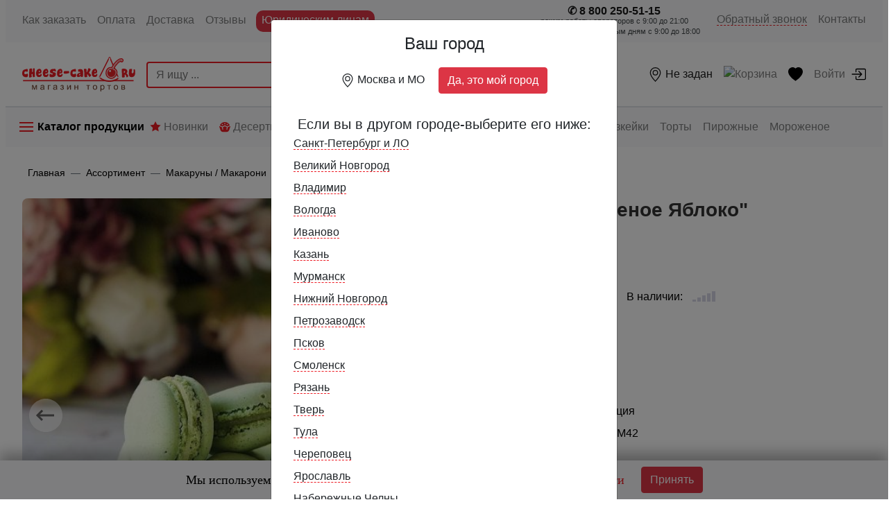

--- FILE ---
content_type: text/html; charset=utf-8
request_url: https://cheese-cake.ru/assortiment/makarunyi/makaruny-limon-2.html
body_size: 38237
content:


<!DOCTYPE html>
<html lang="RU-ru">
<head>
    <title>Макаруны "Зеленое Яблоко" купить в Москве и Санкт-Петербурге в интернет-магазине cheese-cake.ru 🍰</title>
    <meta name="viewport" content="width=device-width, initial-scale=1.0">
    <meta charset="utf-8" />
    <meta name="description" content="Купить Макаруны "Зеленое Яблоко" с быстрой и бесплатной доставкой в Москве и Санкт-Петербурге в интернет-магазине cheese-cake.ru 🍰" />
    <meta name="keywords" content="Макаруны &quot;Зеленое Яблоко&quot;" />
    <meta property="og:title" content="Макаруны "Зеленое Яблоко" купить в Москве и Санкт-Петербурге в интернет-магазине cheese-cake.ru 🍰" />
    <meta property="og:description" content="Французское миндальное яблочное печенье с начинкой." />
    <meta property="og:url" content="https://cheese-cake.ru/assortiment/makarunyi/makaruny-limon-2.html" />
    <meta property="og:image" content="http://cheese-cake.ru/DesertThumb/makaruny-limon-2-260x260.jpg" />
    <meta property="og:image:type" content="image/jpeg" />
    <meta property="og:image:width" content="260" />
    <meta property="og:image:height" content="260" />
    <meta property="og:site_name" content="cheese-cake.ru" />
    <meta name="geo.region" content="RU-MOW" />
    <meta name="geo.position" content="55.728663;37.818756" />
    <meta name="ICBM" content="55.728663, 37.818756" />

    <meta name="apple-itunes-app" content="app-id=id1638745333">
    <!--
    <meta name="google-play-app" content="app-id=ru.sharpcoded.cheesecake">
    -->
    <meta name="smartbanner:title" content="Сheese-Сake">
    <meta name="smartbanner:author" content="Магазин десертов">
    <meta name="smartbanner:price" content="Бесплатно">
    <meta name="smartbanner:price-suffix-google" content=" в Google Play">
    <meta name="smartbanner:price-suffix-apple" content=" в App Store">
    <meta name="smartbanner:icon-google" content="/img/icon_300.png">
    <meta name="smartbanner:icon-apple" content="/img/icon_300.png">
    <meta name="smartbanner:button" content="Посмотреть">
    <meta name="smartbanner:button-url-apple" content="https://apps.apple.com/ru/app/%D1%87%D0%B8%D0%B7%D0%BA%D0%B5%D0%B9%D0%BA-%D1%80%D1%83/id1638745333">
    <meta name="smartbanner:button-url-google" content="https://play.google.com/store/apps/details?id=ru.sharpcoded.cheesecake">
    <meta name="smartbanner:enabled-platforms" content="android">
    <meta name="google-site-verification" content="qSiOV2teaQntCkjG5-51mJ5YZ09nXpc3LlV0kxv3DJ8" />
        <link rel="canonical" href="https://cheese-cake.ru/assortiment/makarunyi/makaruny-limon-2.html" />
    <link rel="apple-touch-icon" sizes="57x57" href="/img/apple-icon-57x57.png">
    <link rel="apple-touch-icon" sizes="60x60" href="/img/apple-icon-60x60.png">
    <link rel="apple-touch-icon" sizes="72x72" href="/img/apple-icon-72x72.png">
    <link rel="apple-touch-icon" sizes="76x76" href="/img/apple-icon-76x76.png">
    <link rel="apple-touch-icon" sizes="114x114" href="/img/apple-icon-114x114.png">
    <link rel="apple-touch-icon" sizes="120x120" href="/img/apple-icon-120x120.png">
    <link rel="apple-touch-icon" sizes="144x144" href="/img/apple-icon-144x144.png">
    <link rel="apple-touch-icon" sizes="152x152" href="/img/apple-icon-152x152.png">
    <link rel="apple-touch-icon" sizes="180x180" href="/img/apple-icon-180x180.png">
    <link rel="icon" type="image/png" sizes="192x192" href="/img/android-icon-192x192.png">
    <link rel="icon" type="image/png" sizes="32x32" href="/img/favicon-32x32.png">
    <link rel="icon" type="image/png" sizes="96x96" href="/img/favicon-96x96.png">
    <link rel="icon" type="image/png" sizes="16x16" href="/img/favicon-16x16.png">
    <link rel="manifest" href="/manifest.json">

    <link rel="stylesheet" type="text/css" href="/Content/rediz/css/libs/slick.css" />
    <!-- // Add the new slick-theme.css if you want the default styling -->
    <link rel="stylesheet" type="text/css" href="/Content/rediz/css/libs/slick-theme.css" />

    <script src="https://captcha-api.yandex.ru/captcha.js" defer></script>

    <link href="/bundles/styles?v=wNuLbtQZCK9nAAsvOHj6nKAk__ghS2b0Ue6MetkIunI1" rel="stylesheet"/>


        <script>
            window.dataLayer = window.dataLayer || [];
        </script>
        <!-- ret rock track -->
        <script type="text/javascript">
            var rrPartnerId = "5dd7a4b597a5250fdcc5e472";
            var rrApi = {};
            var rrApiOnReady = rrApiOnReady || [];
            rrApi.addToBasket = rrApi.order = rrApi.categoryView = rrApi.view =
                rrApi.recomMouseDown = rrApi.recomAddToCart = function () { };
            (function (d) {
                var ref = d.getElementsByTagName('script')[0];
                var apiJs, apiJsId = 'rrApi-jssdk';
                if (d.getElementById(apiJsId)) return;
                apiJs = d.createElement('script');
                apiJs.id = apiJsId;
                apiJs.async = true;
                apiJs.src = "//cdn.retailrocket.ru/content/javascript/tracking.js";
                ref.parentNode.insertBefore(apiJs, ref);
            }(document));
        </script>
        <!-- flocktory -->
        <script type="text/javascript" src="https://api.flocktory.com/v2/loader.js?site_id=4721" async="async"></script>
        <!-- EO Google Tag Manager -->
        <!-- VK Retarget -->
        <script>
            var _vkretarprices = [4188, 57297, 4188, 4188, 4188, 4188, 57297, 57297, 4188, 57299, 57297, 4188, 4188, 4188, 57297, 57299, 57299, 57299, 57299];
        </script>
        <script type="text/javascript">
            !function () { var t = document.createElement("script"); t.type = "text/javascript", t.async = !0, t.src = "https://vk.com/js/api/openapi.js?168", t.onload = function () { VK.Retargeting.Init("VK-RTRG-28591-5rLRv"), VK.Retargeting.Hit() }, document.head.appendChild(t) }();
        </script>
        <noscript><img src="https://vk.com/rtrg?p=VK-RTRG-28591-5rLRv" style="position:fixed; left:-999px;" alt="vkontakte pixel" title="vkontakte pixel" /></noscript>

    <script src="/bundles/jquerybootstap?v=A6aX2v1UxDA8KfF8zB7w_b8B06pe0iH2xtIrd3Ct_DQ1"></script>

    <script src="/bundles/homeMain?v=Dijyn3wVMuO649YdBjLiv1WqgxGInp08Q0DvfoRfKHI1"></script>

    <script src="/bundles/cart?v=GteXyD8aPuoZe9Ldz8-gK73VCuULcsTss8zxHoXsR281"></script>



    <script src="/Scripts/advert.js"></script>

    <script>

        sbjs.init(
            {
                // Set domain name in cookies
                domain: {
                    host: 'cheese-cake.ru'
                },
                // Set custom expiration period for cookies in months
                // 6 months is default
                lifetime: 1,

                // Set custom session length in minutes
                // 30 minutes is default
                session_length: 5,
                callback: go

            });

        function go(sb) {
            console.log('Cookies are set! Your current source is: ' + sb.current.src);
        }

    </script>

    <meta name="google-site-verification" content="t5XLID5jyiLS6pQ6t-pNXfsQnUTTD1gwJ2KhhwJ7nJg" />
    <meta name="google-site-verification" content="pV-Pl1tvVd_uuFPJV8h5VdsmJJWpOGH69nD3J3qqhFg" />

</head>
<body class="pl-0 pr-0 pl-sm-2 pr-sm-2 container overflow-x-hidden">

    <!-- RuTarget -->
    <script>(function (w, d, s, p) { var f = d.getElementsByTagName(s)[0], j = d.createElement(s); j.async = true; j.src = '//cdn.rutarget.ru/static/tag/tag.js'; f.parentNode.insertBefore(j, f); w[p] = { rtgNoSync: false, rtgSyncFrame: true }; })(window, document, 'script', '_rtgParams');</script>
    <!-- /RuTarget -->

    <a name="document-top"></a>
    <!-- Google Tag Manager (noscript) -->
    <noscript>
        <iframe src="https://www.googletagmanager.com/ns.html?id=GTM-MT8CXLV"
                height="0" width="0" style="display:none;visibility:hidden"></iframe>
    </noscript>
    <!-- End Google Tag Manager (noscript) -->
    

    <!-- ссылка - экскурсия на завод -->
    <!-- https://www.youtube.com/watch?v=NGy2nSSGBSE -->

    

    <!-- первое меню -->
    <nav class="d-none d-md-flex navbar navbar-first navbar-expand navbar-light bg-light">
        <div class="collapse navbar-collapse" id="navbarSupportedContent">
            <ul class="navbar-nav mr-auto">
                <li class="nav-item ">
                    <a class="nav-link" href="/kak-zakazat-tovar.html" title="Как заказать">Как заказать </a>
                </li>
                <li class="nav-item">
                    <a class="nav-link" href="/oplata.html" title="Оплата">Оплата</a>
                </li>

                <li class="nav-item">
                    <a class="nav-link" href="/dostavka.html" title="Доставка">Доставка</a>
                </li>
                <li class="nav-item">
                    <a class="nav-link" href="/otzyivyi.html" title="Отзывы">Отзывы</a>
                </li>
                <li class="nav-item d-none d-lg-inline">
                    <a class="nav-link highlighted" href="https://dessert-fantasy.ru" title="Десерты оптом">Юридическим лицам</a>
                </li>
            </ul>

            <ul class="navbar-nav justify-content-end">
                <li class="nav-item active ">
                    <div class="call_me_phone_number_nav pr-3 position-relative">
                        <span class="call_me_phone_number_phone">&#9990; 8 800 250-51-15 <br /></span>
                        <small class="call_me_phone_number_nav_time">режим работы операторов c 9:00 до 21:00<br />по выходным/праздничным дням с 9:00 до 18:00</small>
                    </div>
                </li>
                <li class="nav-item d-none d-lg-block">
                    <a class="nav-link" href="#" rel="nofollow"><span class="call_me_text_nav" title="Обратный звонок">Обратный звонок</span></a>
                </li>

                <li class="nav-item">
                    <a class="nav-link " href="/contacts.html" title="Контакты">Контакты</a>
                </li>
            </ul>
            


        </div>
    </nav>

    <div id="second_nav_menu" class="border-bottom">
        <!-- второе меню оно должно пересобираться и оставаться -->
        <nav id="second_main_menu" class="navbar navbar-expand navbar-light p-3 mobile-menu-border" style="background-color: white;">
            <ul id="productMenu" class="navbar-nav mr-auto">
                <button class="d-lg-none navbar-toggler d-inline border-0 pl-3" type="button" data-toggle="collapse"
                        data-target="#toggleMenuMobile" aria-controls="toggleMenuMobile" aria-expanded="false"
                        aria-label="Toggle navigation">
                    <img class="cc-menu-icon" src="/Content/rediz/img/icons/menu_icon.png" alt="Каталог" title="Каталог" loading="lazy">
                </button>
                <div id="logoWrapper" class="navbar-brand pl-2">
                    <a href="/" title="Главная">
                        <img class="cc-brand-img mobile d-sm-none d-inline" src="/Content/rediz/img/logo_mobile_svg.svg" alt="logo_mobile" title="logo_mobile" loading="lazy">
                        <img class="cc-brand-img desktop d-none d-sm-inline" src="/Content/rediz/img/logo_desktop_svg.svg" alt="logo_desktop" title="logo_desktop" loading="lazy">
                    </a>
                </div>
                <form id="desktopSearch" class="d-none d-lg-inline form-inline search-nav" method="get" action="/search.html">
                    <input id="search-string-input-head" name="search-string-input" class="d-lg-inline-block rounded-left search-mobile" type="search" placeholder="Я ищу ..." aria-label="Search">
                    <div class="searchSuggestions col-12 col-md-8 col-lg-5 col-xl-4 mb-3 mt-2 collapse show" id="collapsesearchSuggestions" style="position: absolute; z-index: 2000;">
                        <div class="inner_search_sugg p-1" id="inner_search_sugg_id">
                            <div class="search_hint_header mb-2">Возможно вы ищете:</div>
                            <div id="search_results_sujj" class="search_results_sujj">

                            </div>

                            <div id="search_hint_footer" class="search_hint_footer mb-2">Показать все варианты</div>
                        </div>
                    </div>
                    <button class="btn-danger rounded-right search-button" type="submit">
                        <span>Найти</span>
                    </button>
                </form>
            </ul>
            <ul id="iconMenu" class="navbar-nav justify-content-end">
                <li id="openMobileSearch" class="nav-item nav-link position-relative d-lg-none">
                    <svg xmlns="http://www.w3.org/2000/svg" width="16" height="16" fill="currentColor" class="bi bi-search" viewBox="0 0 16 16">
                        <path d="M11.742 10.344a6.5 6.5 0 1 0-1.397 1.398h-.001c.03.04.062.078.098.115l3.85 3.85a1 1 0 0 0 1.415-1.414l-3.85-3.85a1.007 1.007 0 0 0-.115-.1zM12 6.5a5.5 5.5 0 1 1-11 0 5.5 5.5 0 0 1 11 0z" />
                    </svg>
                </li>
                <!-- телефон для mobile -->
                <li id="phone_mobile_menu" class="nav-item d-md-none">
                    <a class="nav-link position-relative" href="#" id="show_phone_mobile" data-toggle="collapse" title="#"
                       data-target="#togglePhoneCall" aria-controls="togglePhoneCall" aria-expanded="false">
                        <svg width="1.2em" height="1.2em" viewBox="0 0 16 16" class="bi bi-telephone-fill" fill="#000000"
                             xmlns="http://www.w3.org/2000/svg">
                            <path fill-rule="evenodd"
                                  d="M2.267.98a1.636 1.636 0 0 1 2.448.152l1.681 2.162c.309.396.418.913.296 1.4l-.513 2.053a.636.636 0 0 0 .167.604L8.65 9.654a.636.636 0 0 0 .604.167l2.052-.513a1.636 1.636 0 0 1 1.401.296l2.162 1.681c.777.604.849 1.753.153 2.448l-.97.97c-.693.693-1.73.998-2.697.658a17.47 17.47 0 0 1-6.571-4.144A17.47 17.47 0 0 1 .639 4.646c-.34-.967-.035-2.004.658-2.698l.97-.969z" />
                        </svg>
                    </a>
                </li>
<li class="nav-item active">
    <a class="nav-link" href="#" title="Регион доставки Не задан" data-toggle="modal" data-target="#cityModal">
        <svg width="1.3em" height="1.3em" viewBox="0 0 16 16" class="bi bi-geo-alt" fill="currentColor" xmlns="http://www.w3.org/2000/svg">
            <path fill-rule="evenodd" d="M12.166 8.94C12.696 7.867 13 6.862 13 6A5 5 0 0 0 3 6c0 .862.305 1.867.834 2.94.524 1.062 1.234 2.12 1.96 3.07A31.481 31.481 0 0 0 8 14.58l.208-.22a31.493 31.493 0 0 0 1.998-2.35c.726-.95 1.436-2.008 1.96-3.07zM8 16s6-5.686 6-10A6 6 0 0 0 2 6c0 4.314 6 10 6 10z" />
            <path fill-rule="evenodd" d="M8 8a2 2 0 1 0 0-4 2 2 0 0 0 0 4zm0 1a3 3 0 1 0 0-6 3 3 0 0 0 0 6z" />
        </svg>
        <span id="city-selected-nav" class="d-none d-lg-inline">Не задан</span>
    </a>
</li>
<script>

        const _citySuffix = 'None';
</script>
                    <div id="cart-block" class="cart-block">
<!-- cart icon-->

<li class="nav-item">
                    
    <a class="nav-link position-relative" href="/cart.html">
        <img class="cc-card-black" src="/Content/rediz/img/icons/cart_black_icon.svg" alt="Корзина" title="Корзина">
        <span id="counter_cart_nav" class="сс-badge badge badge-pill badge-danger"></span>
        <span class="show-on-1390">Корзина</span>
    </a>
</li>
                    </div>
                <li id="heart_menu" class="nav-item">
<a class="nav-link position-relative" href="/favorites.html" rel="nofollow" title="Избранное">
    <svg width="1.3em" height="1.3em" viewBox="0 0 16 16" class="bi bi-heart-fill" fill="black" xmlns="http://www.w3.org/2000/svg">
        <path fill-rule="evenodd" d="M8 1.314C12.438-3.248 23.534 4.735 8 15-7.534 4.736 3.562-3.248 8 1.314z"></path>
    </svg>
</a>
                </li>
                <li class="nav-item">
                    <a class="nav-link" data-target="#authModal" data-toggle="modal" href="#" rel="nofollow"><img></img><span class="d-none d-xl-inline mr-2">Войти</span><img class="cc-account-icon" id="show_login" src="/Content/rediz/img/icons/box-arrow-in-right.svg"></img></a>
                </li>
            </ul>
        </nav>
        <div id="mobile-search-wrapper" class="d-lg-none mobile-search-wrapper">
            <form id="mobileSearch" method="get" class="position-relative" action="/search.html">
                <input id="mobile-search-input" name="search-string-input" class="form-inline p-3 border-0 search-mobile col-md-12" type="search" placeholder="Я ищу ..." aria-label="Search">
                <div class="searchSuggestionsmobile col-12 col-md-8 col-lg-5 col-xl-4 collapse show" id="collapsesearchSuggestionsmobile">
                    <div class="inner_search_sugg p-1" id="inner_search_sugg_id">
                        <div class="search_hint_header mb-2">Возможно вы ищете:</div>
                        <div id="search_results_mobile_sujj" class="search_results_sujj">

                        </div>

                        <div id="search_hint_footer_mobile" class="search_hint_footer mb-2">Показать все варианты</div>
                    </div>
                </div>
                <div id="closeMobileSearch" class="close-mobile-button">Свернуть</div>
                <button class="d-none" type="submit"></button>
            </form>
        </div>
        <!-- позвонить для mobile -->
        <!-- позвонить для mobile -->
<div class="collapse bg-white vh-100 border-top" id="togglePhoneCall">
    <div class="row justify-content-end d-sm-none pt-3 pb-1">
        <a class="pr-4 cloes_icon_mobile" data-toggle="collapse" data-target="#togglePhoneCall"
           aria-controls="togglePhoneCall" aria-expanded="true" aria-label="Toggle navigation">
            <img src="/Content/rediz/img/icons/close_icon.png" alt="Закрыть" title="Закрыть">
        </a>
    </div>
    <div class="d-flex align-items-center h-75 justify-content-center">
        <div class="phone_call_cont">
            <p class="title_phone_call text-center">Контактный телефон</p>
            <p><a href="tel:88002505115" class="number_phone_call call_me_text_nav text-center" >8 800 250-51-15</a></p>
            <button class="btn btn-outline-danger btn-out mt-2 d-none">Заказать обратный звонок</button>
        </div>
    </div>
</div>

        <div class="collapse header_menu  bg-white vh-100 border-top" id="toggleMenuMobile">

             <!-- начало меню для телефонов -->
            <div class="row justify-content-end d-lg-none pt-3 pb-1">
                <a class="pr-4 cloes_icon_mobile" data-toggle="collapse" data-target="#toggleMenuMobile"
                   aria-controls="toggleMenuMobile" aria-expanded="false" aria-label="Toggle navigation">
                    <img src="/Content/rediz/img/icons/close_icon.png" alt="Закрыть" title="Закрыть">
                </a>
            </div>

            <nav class="d-lg-none nav-fill mobile">
                <div class="nav nav-tabs border-bottom-0" id="nav-tab" role="tablist">
                    <!--    -->
                    <a class="nav-item nav-link active tab_title_nav" id="nav-home-tab" data-toggle="tab" role="tab"
                       href="#nav-home" aria-controls="nav-home" aria-selected="true">Категории</a>
                    <a class="nav-item nav-link tab_title_nav" id="nav-profile-tab" data-toggle="tab" role="tab"
                       href="#nav-profile" aria-controls="nav-profile" aria-selected="false">Подборки</a>
                </div>
            </nav>
            <div class="tab-content d-lg-none pt-3" id="nav-tabContent">
                <div class="tab-pane show active add-scroll-for_mobile_menu" id="nav-home" role="tabpanel" aria-labelledby="nav-home-tab">
                    <!-- контейнер с категориями - телефон -->
                    <div class="row row-cols-1 pl-3">
                        <div class="col text-left"><ul class="nav nav-fill flex-column"><li class="nav-item text-left"><a class="nav-link" href="/assortiment/rossijskoe-proizvodstvo.html" title="Сделано в России">Сделано в России</a></li><li class="nav-item text-left"><a class="nav-link" href="/assortiment/deserty-nedely.html" title="Десерты недели">Десерты недели</a></li><li class="nav-item text-left"><a class="nav-link" href="/assortiment/azzorti.html" title="Ассорти">Ассорти</a></li><li class="nav-item text-left"><a class="nav-link" href="/assortiment/novinki.html" title="Новинки">Новинки</a></li><li class="nav-item text-left"><a class="nav-link" href="/assortiment/fitness.html" title="Низкокалорийные">Низкокалорийные</a></li><li class="nav-item text-left"><a class="nav-link" href="/assortiment/degustaczionnyie-setyi.html" title="Дегустационные сеты">Дегустационные сеты</a></li><li class="nav-item text-left"><a class="nav-link" href="/assortiment/chizkejki.html" title="Чизкейки">Чизкейки</a></li><li class="nav-item text-left"><a class="nav-link" href="/assortiment/tortyi.html" title="Торты">Торты</a></li><li class="nav-item text-left"><a class="nav-link" href="/assortiment/pirogi.html" title="Пироги">Пироги</a></li><li class="nav-item text-left"><a class="nav-link" href="/assortiment/pirozhnyie.html" title="Пирожные">Пирожные</a></li><li class="nav-item text-left"><a class="nav-link" href="/assortiment/pechene-i-kukisyi.html" title="Печенье и кукисы">Печенье и кукисы</a></li><li class="nav-item text-left"><a class="nav-link" href="/assortiment/ponchiki.html" title="Пончики">Пончики</a></li><li class="nav-item text-left"><a class="nav-link" href="/assortiment/morozhenoe-shtuchnoe.html" title="Мороженое">Мороженое</a></li><li class="nav-item text-left"><a class="nav-link" href="/assortiment/sorbet.html" title="Сорбет">Сорбет</a></li><li class="nav-item text-left"><a class="nav-link" href="/assortiment/fruit-puree.html" title="Фрукты и Овощи">Фрукты и Овощи</a></li><li class="nav-item text-left"><a class="nav-link" href="/assortiment/shtrudeli.html" title="Штрудели и киши">Штрудели и киши</a></li><li class="nav-item text-left"><a class="nav-link" href="/assortiment/tiramisu.html" title="Тирамису">Тирамису</a></li><li class="nav-item text-left"><a class="nav-link" href="/assortiment/makarunyi.html" title="Макаруны / Макарони">Макаруны / Макарони</a></li><li class="nav-item text-left"><a class="nav-link" href="/assortiment/vypechka.html" title="Выпечка">Выпечка</a></li><li class="nav-item text-left"><a class="nav-link" href="/assortiment/kruassanyi.html" title="Круассаны">Круассаны</a></li><li class="nav-item text-left"><a class="nav-link" href="/assortiment/sauce.html" title="Гуакамоле">Гуакамоле</a></li><li class="nav-item text-left"><a class="nav-link" href="/assortiment/mramornaya-govyadina.html" title="Мраморная говядина">Мраморная говядина</a></li><li class="nav-item text-left"><a class="nav-link" href="/assortiment/razprodaga.html" title="Распродажа">Распродажа</a></li><li class="nav-item text-left"><a class="nav-link" href="/assortiment/gift-certificates.html" title="Подарочные сертификаты">Подарочные сертификаты</a></li><li class="nav-item text-left"><a class="nav-link" href="/assortiment/express-available.html" title="Экспресс-доставка">Экспресс-доставка</a></li></ul></div>
                    </div>
                </div>
                <!-- контейнер с подборками - телефон -->
                <div class="tab-pane" id="nav-profile" role="tabpanel" aria-labelledby="nav-profile-tab">
                    <ul class="nav flex-column pl-2">
                        <li class="nav-item text-left">
                            <a class="nav-link active" href="/assortiment/novinki.html" title="Новинки">
                                <svg width="1em" height="1em" viewBox="0 0 16 16" fill="currentColor" xmlns="http://www.w3.org/2000/svg" class="bi bi-star-fill" style="margin-bottom: 2px; margin-right: 10px;">
                                    <path fill-rule="evenodd" clip-rule="evenodd" d="M8 12L3.29772 14.4721L4.19577 9.23607L0.391548 5.52786L5.64886 4.76393L8 0L10.3511 4.76393L15.6085 5.52786L11.8042 9.23607L12.7023 14.4721L8 12Z" fill="#ED1C24" />
                                </svg>
                                Новинки
                            </a>
                        </li>
                        <li class="nav-item text-left">
                            <a class="nav-link" href="/special.html" title="Скидки и акции">
                                <svg width="1em" height="1em" viewBox="0 0 16 16" class="bi bi-percent" fill="currentColor" xmlns="http://www.w3.org/2000/svg">
                                    <path fill-rule="evenodd" d="M13.442 2.558a.625.625 0 0 1 0 .884l-10 10a.625.625 0 1 1-.884-.884l10-10a.625.625 0 0 1 .884 0zM4.5 6a1.5 1.5 0 1 0 0-3 1.5 1.5 0 0 0 0 3zm0 1a2.5 2.5 0 1 0 0-5 2.5 2.5 0 0 0 0 5zm7 6a1.5 1.5 0 1 0 0-3 1.5 1.5 0 0 0 0 3zm0 1a2.5 2.5 0 1 0 0-5 2.5 2.5 0 0 0 0 5z" />
                                </svg>
                                Скидки и акции
                            </a>
                        </li>
                        <li class="nav-item text-left">
                            <a class="nav-link" href="/assortiment/rossijskoe-proizvodstvo.html" title="Сделано в России">
                                <img width="16px" height="16px" src="/Content/rediz/img/country/rus_svg.svg" alt="Сделано в России" title="Сделано в России"> Сделано в России
                            </a>
                        </li>
                        <li class="nav-item text-left">
                            <a class="nav-link" href="/assortiment/deserty-nedely.html" title="Десерты недели">
                                <svg width="1em" height="1em" viewBox="0 0 16 16" fill="currentColor" xmlns="http://www.w3.org/2000/svg" style="margin-right: 10px;">
                                    <path d="M15.5834 5.95503C15.8183 5.8505 16.0656 6.07494 15.9841 6.31891L14.1257 11.8918C13.6314 13.298 12.3893 14.2005 10.9584 14.2005H5.04159C3.61071 14.2005 2.36858 13.298 1.87748 11.9008L0.0158559 6.31911C-0.0655988 6.07514 0.181724 5.85069 0.416621 5.95522L3.91858 7.51174L4.458 10.7478C4.51204 11.0713 4.81814 11.2875 5.13902 11.234C5.4611 11.1804 5.67903 10.8754 5.62519 10.553L5.1053 7.43403L8 5.98678L10.8947 7.43403L10.3748 10.553C10.3212 10.8754 10.5389 11.1802 10.861 11.234C11.1825 11.2876 11.4882 11.0705 11.542 10.7478L12.0814 7.51174L15.5834 5.95503Z" fill="#ED1C24" />
                                    <path d="M8.00006 0C4.70321 0 1.8452 1.98686 0.825928 4.84212L4.43518 6.44617L7.73538 4.79597C7.90184 4.71274 8.09828 4.71274 8.26474 4.79597L11.5649 6.44617L15.1754 4.84173C14.1579 1.98371 11.3054 0 8.00006 0ZM4.44997 4.43761C3.95986 4.43761 3.56245 4.04019 3.56245 3.55009C3.56245 3.05998 3.95986 2.66256 4.44997 2.66256C4.94008 2.66256 5.3375 3.05998 5.3375 3.55009C5.3375 4.04019 4.94008 4.43761 4.44997 4.43761ZM8.00006 3.25425C7.50995 3.25425 7.11254 2.85683 7.11254 2.36672C7.11254 1.87661 7.50995 1.4792 8.00006 1.4792C8.49017 1.4792 8.88758 1.87661 8.88758 2.36672C8.88758 2.85683 8.49017 3.25425 8.00006 3.25425ZM11.5501 4.43761C11.06 4.43761 10.6626 4.04019 10.6626 3.55009C10.6626 3.05998 11.06 2.66256 11.5501 2.66256C12.0403 2.66256 12.4377 3.05998 12.4377 3.55009C12.4377 4.04019 12.0403 4.43761 11.5501 4.43761Z" fill="#ED1C24" />
                                </svg>
                                Десерты недели
                            </a>
                        </li>
                        <li class="nav-item text-left">
                            <a class="nav-link" href="/assortiment/azzorti.html" title="Ассорти">
                                <svg width="1em" height="1em" viewBox="0 0 16 16" fill="currentColor" xmlns="http://www.w3.org/2000/svg" style="margin-bottom: 2px; margin-right: 10px;">
                                    <rect width="7" height="7" rx="1" fill="#ED1C24" />
                                    <rect x="9" y="9" width="7" height="7" rx="1" fill="#ED1C24" />
                                    <path d="M12.5001 7C14.4262 7 16 5.42617 16 3.49992C16 1.57383 14.4262 0 12.5001 0C10.5738 0 9 1.57398 9 3.49992C9 5.42617 10.5738 7 12.5001 7Z" fill="#ED1C24" />
                                    <path d="M3.50008 16C5.42617 16 7 14.4262 7 12.4999C7 10.5738 5.42617 9 3.50008 9C1.57383 9 0 10.574 0 12.4999C0 14.4262 1.57383 16 3.50008 16Z" fill="#ED1C24" />
                                </svg>
                                Ассорти
                            </a>
                        </li>
                        <li class="nav-item text-left">
                            <a class="nav-link" href="/assortiment/express-available.html" title="Экспресс-доставка">
                                <img src="/img/expressdeliveryicon.svg" style="width: 1.4em; height: 1.4em; margin-right: 5px; margin-bottom: 2px;" />
                                Экспресс-доставка
                            </a>
                        </li>
                    </ul>
                </div>
            </div>
            <!-- конец меню для телефонов -->

        </div>
    </div>

    <!-- третье меню, каталог продукции и оно тоже должно пересобираться -->
    <div id="third_nav_menu" class="sticky-top">
        <nav class="d-none d-lg-flex navbar navbar-expand navbar-light bg-light">
            <ul class="navbar-nav mr-auto pl-2 pl-lg-1">
                <button class="navbar-toggler d-block border-0 pb-2 text-nowrap padding-left-right0" type="button" data-toggle="collapse"
                        data-target="#toggleMenuDesktop" aria-controls="toggleMenuDesktop" aria-expanded="false"
                        aria-label="Toggle navigation">
                    <img class="cc-menu-icon-desktop" src="/Content/rediz/img/icons/menu_icon_desktop.png" alt="Каталог" title="Каталог" loading="lazy">
                    <span class="cc-menu-label-desktop text-nowrap">Каталог продукции</span>
                </button>
                <li class="nav-item">
                    <a class="nav-link text-nowrap" href="/assortiment/novinki.html" title="Новинки">
                        <span class="nav_icon_news">
                            <svg width="1em" height="1em" viewBox="0 0 16 16" fill="currentColor" xmlns="http://www.w3.org/2000/svg" style="margin-bottom: 2px" class="bi bi-star-fill">
                                <path fill-rule="evenodd" clip-rule="evenodd" d="M8 12L3.29772 14.4721L4.19577 9.23607L0.391548 5.52786L5.64886 4.76393L8 0L10.3511 4.76393L15.6085 5.52786L11.8042 9.23607L12.7023 14.4721L8 12Z" fill="#ED1C24" />
                            </svg>
                        </span>
                        Новинки
                    </a>
                </li>
                <li class="nav-item">
                    <a class="nav-link text-nowrap" href="/assortiment/deserty-nedely.html" title="Десерты недели">
                        <span class="nav_icon_action">
                            <svg width="1em" height="1em" viewBox="0 0 16 16" fill="currentColor" xmlns="http://www.w3.org/2000/svg">
                                <path d="M15.5834 5.95503C15.8183 5.8505 16.0656 6.07494 15.9841 6.31891L14.1257 11.8918C13.6314 13.298 12.3893 14.2005 10.9584 14.2005H5.04159C3.61071 14.2005 2.36858 13.298 1.87748 11.9008L0.0158559 6.31911C-0.0655988 6.07514 0.181724 5.85069 0.416621 5.95522L3.91858 7.51174L4.458 10.7478C4.51204 11.0713 4.81814 11.2875 5.13902 11.234C5.4611 11.1804 5.67903 10.8754 5.62519 10.553L5.1053 7.43403L8 5.98678L10.8947 7.43403L10.3748 10.553C10.3212 10.8754 10.5389 11.1802 10.861 11.234C11.1825 11.2876 11.4882 11.0705 11.542 10.7478L12.0814 7.51174L15.5834 5.95503Z" fill="#ED1C24" />
                                <path d="M8.00006 0C4.70321 0 1.8452 1.98686 0.825928 4.84212L4.43518 6.44617L7.73538 4.79597C7.90184 4.71274 8.09828 4.71274 8.26474 4.79597L11.5649 6.44617L15.1754 4.84173C14.1579 1.98371 11.3054 0 8.00006 0ZM4.44997 4.43761C3.95986 4.43761 3.56245 4.04019 3.56245 3.55009C3.56245 3.05998 3.95986 2.66256 4.44997 2.66256C4.94008 2.66256 5.3375 3.05998 5.3375 3.55009C5.3375 4.04019 4.94008 4.43761 4.44997 4.43761ZM8.00006 3.25425C7.50995 3.25425 7.11254 2.85683 7.11254 2.36672C7.11254 1.87661 7.50995 1.4792 8.00006 1.4792C8.49017 1.4792 8.88758 1.87661 8.88758 2.36672C8.88758 2.85683 8.49017 3.25425 8.00006 3.25425ZM11.5501 4.43761C11.06 4.43761 10.6626 4.04019 10.6626 3.55009C10.6626 3.05998 11.06 2.66256 11.5501 2.66256C12.0403 2.66256 12.4377 3.05998 12.4377 3.55009C12.4377 4.04019 12.0403 4.43761 11.5501 4.43761Z" fill="#ED1C24" />
                            </svg>
                        </span>
                        Десерты недели
                    </a>
                </li>
                <li class="nav-item d-none d-md-block">
                    <a class="nav-link text-nowrap" href="/assortiment/azzorti.html" title="Ассорти">
                        <span class="nav_icon_action">
                            <svg width="1em" height="1em" viewBox="0 0 16 16" fill="currentColor" style="margin-bottom:3px;" xmlns="http://www.w3.org/2000/svg">
                                <rect width="7" height="7" rx="1" fill="#ED1C24" />
                                <rect x="9" y="9" width="7" height="7" rx="1" fill="#ED1C24" />
                                <path d="M12.5001 7C14.4262 7 16 5.42617 16 3.49992C16 1.57383 14.4262 0 12.5001 0C10.5738 0 9 1.57398 9 3.49992C9 5.42617 10.5738 7 12.5001 7Z" fill="#ED1C24" />
                                <path d="M3.50008 16C5.42617 16 7 14.4262 7 12.4999C7 10.5738 5.42617 9 3.50008 9C1.57383 9 0 10.574 0 12.4999C0 14.4262 1.57383 16 3.50008 16Z" fill="#ED1C24" />
                            </svg>
                        </span>
                        Ассорти
                    </a>
                </li>
                    <li class="nav-item d-none d-md-block">
                        <a class="nav-link text-nowrap" href="/assortiment/express-available.html" title="Экспресс доставка">
                            <img src="/img/expressdeliveryicon.svg" style="width: 1.4em; height: 1.4em; margin-right: 5px; margin-bottom: 2px;" />
                            Экспресс
                        </a>
                    </li>
                <li class="nav-item d-none d-md-block text-nowrap">
                    <a class="nav-link" href="/assortiment/degustaczionnyie-setyi.html" title="Дегустационные сеты">Дегустационные сеты</a>
                </li>
                <li class="nav-item d-none d-lg-block">
                    <a class="nav-link" href="/assortiment/chizkejki.html" title="Чизкейки">Чизкейки</a>
                </li>
                <li class="nav-item d-none d-xl-block">
                    <a class="nav-link" href="/assortiment/tortyi.html" title="Торты">Торты</a>
                </li>
                <li class="nav-item d-none d-xl-block">
                    <a class="nav-link" href="/assortiment/pirozhnyie.html" title="Пирожные">Пирожные</a>
                </li>
                <li class="nav-item d-none d-xl-block">
                    <a class="nav-link" href="/assortiment/morozhenoe-shtuchnoe.html" title="Мороженое">Мороженое</a>
                </li>
                <li class="nav-item show-on-1330">
                    <a class="nav-link" href="/assortiment/kruassanyi.html" title="Круассаны">Круассаны</a>
                </li>
            </ul>

        </nav>
        <!-- меню выплывающее для десктоп -->
        <div class="collapse header_menu  mt-n1 sticky-top" id="toggleMenuDesktop">
    <!-- // todo color border -->
    <!-- rounded-->
    <div id="container_for_collapse_menu" class="p-0 p-sm-3 shadow bg-white">
        <!-- начало меню для десктоп -->
        <div class="row  d-none d-lg-flex mb-4 mt-1">
            <div class="col-6 col-sm-9 tab_title_nav pl-4">
                Категории
            </div>
            <div class="col-6 col-sm-3 tab_title_nav pl-4">
                Подборки
            </div>
        </div>
        <div class="row d-none d-lg-flex">
            <div class="col-6 col-sm-9">
                <div class="row row-cols-1 row-cols-sm-2 row-cols-md-2 row-cols-lg-4">
                    <div class="col text-left"><ul class="nav nav-fill flex-column"><li class="nav-item text-left"><a class="nav-link" href="/assortiment/rossijskoe-proizvodstvo.html" title="Сделано в России">Сделано в России</a></li><li class="nav-item text-left"><a class="nav-link" href="/assortiment/deserty-nedely.html" title="Десерты недели">Десерты недели</a></li><li class="nav-item text-left"><a class="nav-link" href="/assortiment/azzorti.html" title="Ассорти">Ассорти</a></li><li class="nav-item text-left"><a class="nav-link" href="/assortiment/novinki.html" title="Новинки">Новинки</a></li><li class="nav-item text-left"><a class="nav-link" href="/assortiment/fitness.html" title="Низкокалорийные">Низкокалорийные</a></li><li class="nav-item text-left"><a class="nav-link" href="/assortiment/degustaczionnyie-setyi.html" title="Дегустационные сеты">Дегустационные сеты</a></li><li class="nav-item text-left"><a class="nav-link" href="/assortiment/chizkejki.html" title="Чизкейки">Чизкейки</a></li></ul></div><div class="col text-left"><ul class="nav nav-fill flex-column"><li class="nav-item text-left"><a class="nav-link" href="/assortiment/tortyi.html" title="Торты">Торты</a></li><li class="nav-item text-left"><a class="nav-link" href="/assortiment/pirogi.html" title="Пироги">Пироги</a></li><li class="nav-item text-left"><a class="nav-link" href="/assortiment/pirozhnyie.html" title="Пирожные">Пирожные</a></li><li class="nav-item text-left"><a class="nav-link" href="/assortiment/pechene-i-kukisyi.html" title="Печенье и кукисы">Печенье и кукисы</a></li><li class="nav-item text-left"><a class="nav-link" href="/assortiment/ponchiki.html" title="Пончики">Пончики</a></li><li class="nav-item text-left"><a class="nav-link" href="/assortiment/morozhenoe-shtuchnoe.html" title="Мороженое">Мороженое</a></li></ul></div><div class="col text-left"><ul class="nav nav-fill flex-column"><li class="nav-item text-left"><a class="nav-link" href="/assortiment/sorbet.html" title="Сорбет">Сорбет</a></li><li class="nav-item text-left"><a class="nav-link" href="/assortiment/fruit-puree.html" title="Фрукты и Овощи">Фрукты и Овощи</a></li><li class="nav-item text-left"><a class="nav-link" href="/assortiment/shtrudeli.html" title="Штрудели и киши">Штрудели и киши</a></li><li class="nav-item text-left"><a class="nav-link" href="/assortiment/tiramisu.html" title="Тирамису">Тирамису</a></li><li class="nav-item text-left"><a class="nav-link" href="/assortiment/makarunyi.html" title="Макаруны / Макарони">Макаруны / Макарони</a></li><li class="nav-item text-left"><a class="nav-link" href="/assortiment/vypechka.html" title="Выпечка">Выпечка</a></li></ul></div><div class="col text-left"><ul class="nav nav-fill flex-column"><li class="nav-item text-left"><a class="nav-link" href="/assortiment/kruassanyi.html" title="Круассаны">Круассаны</a></li><li class="nav-item text-left"><a class="nav-link" href="/assortiment/sauce.html" title="Гуакамоле">Гуакамоле</a></li><li class="nav-item text-left"><a class="nav-link" href="/assortiment/mramornaya-govyadina.html" title="Мраморная говядина">Мраморная говядина</a></li><li class="nav-item text-left"><a class="nav-link" href="/assortiment/razprodaga.html" title="Распродажа">Распродажа</a></li><li class="nav-item text-left"><a class="nav-link" href="/assortiment/gift-certificates.html" title="Подарочные сертификаты">Подарочные сертификаты</a></li><li class="nav-item text-left"><a class="nav-link" href="/assortiment/express-available.html" title="Экспресс-доставка">Экспресс-доставка</a></li></ul></div><div class="col text-left"><ul class="nav nav-fill flex-column"></ul></div>
                </div>
            </div>
            <div class="col-6 col-sm-3">
                <ul class="nav flex-column">
                    <li class="nav-item text-left">
                        <a class="nav-link active" href="/assortiment/novinki.html" title="Новинки">
                            <svg width="1em" height="1em" viewBox="0 0 16 16" fill="currentColor" xmlns="http://www.w3.org/2000/svg" class="bi bi-star-fill" style="margin-bottom: 2px; margin-right: 10px;">
                                <path fill-rule="evenodd" clip-rule="evenodd" d="M8 12L3.29772 14.4721L4.19577 9.23607L0.391548 5.52786L5.64886 4.76393L8 0L10.3511 4.76393L15.6085 5.52786L11.8042 9.23607L12.7023 14.4721L8 12Z" fill="#ED1C24" />
                            </svg>
                            Новинки
                        </a>
                    </li>
                    <li class="nav-item text-left">
                        <a class="nav-link" href="/special.html" title="Скидки и акции">
                            <svg width="1em" height="1em" viewBox="0 0 16 16" class="bi bi-percent" fill="#ED1C24" xmlns="http://www.w3.org/2000/svg" style="margin-right: 10px;">
                                <path fill-rule="evenodd" d="M13.442 2.558a.625.625 0 0 1 0 .884l-10 10a.625.625 0 1 1-.884-.884l10-10a.625.625 0 0 1 .884 0zM4.5 6a1.5 1.5 0 1 0 0-3 1.5 1.5 0 0 0 0 3zm0 1a2.5 2.5 0 1 0 0-5 2.5 2.5 0 0 0 0 5zm7 6a1.5 1.5 0 1 0 0-3 1.5 1.5 0 0 0 0 3zm0 1a2.5 2.5 0 1 0 0-5 2.5 2.5 0 0 0 0 5z"></path>
                            </svg>
                            Скидки и акции
                        </a>
                    </li>
                    <li class="nav-item text-left">
                        <a class="nav-link" href="/assortiment/rossijskoe-proizvodstvo.html" title="Сделано в России">
                            <img width="16px" height="16px" src="/Content/rediz/img/country/rus_svg.svg" alt="Флаг России" title="Флаг России" style="margin-right: 10px;"> Сделано в России
                        </a>
                    </li>
                    <li class="nav-item text-left">
                        <a class="nav-link" href="/assortiment/deserty-nedely.html" title="Десерты недели">
                            <svg width="1em" height="1em" viewBox="0 0 16 16" fill="currentColor" xmlns="http://www.w3.org/2000/svg" style="margin-right: 10px;">
                                <path d="M15.5834 5.95503C15.8183 5.8505 16.0656 6.07494 15.9841 6.31891L14.1257 11.8918C13.6314 13.298 12.3893 14.2005 10.9584 14.2005H5.04159C3.61071 14.2005 2.36858 13.298 1.87748 11.9008L0.0158559 6.31911C-0.0655988 6.07514 0.181724 5.85069 0.416621 5.95522L3.91858 7.51174L4.458 10.7478C4.51204 11.0713 4.81814 11.2875 5.13902 11.234C5.4611 11.1804 5.67903 10.8754 5.62519 10.553L5.1053 7.43403L8 5.98678L10.8947 7.43403L10.3748 10.553C10.3212 10.8754 10.5389 11.1802 10.861 11.234C11.1825 11.2876 11.4882 11.0705 11.542 10.7478L12.0814 7.51174L15.5834 5.95503Z" fill="#ED1C24" />
                                <path d="M8.00006 0C4.70321 0 1.8452 1.98686 0.825928 4.84212L4.43518 6.44617L7.73538 4.79597C7.90184 4.71274 8.09828 4.71274 8.26474 4.79597L11.5649 6.44617L15.1754 4.84173C14.1579 1.98371 11.3054 0 8.00006 0ZM4.44997 4.43761C3.95986 4.43761 3.56245 4.04019 3.56245 3.55009C3.56245 3.05998 3.95986 2.66256 4.44997 2.66256C4.94008 2.66256 5.3375 3.05998 5.3375 3.55009C5.3375 4.04019 4.94008 4.43761 4.44997 4.43761ZM8.00006 3.25425C7.50995 3.25425 7.11254 2.85683 7.11254 2.36672C7.11254 1.87661 7.50995 1.4792 8.00006 1.4792C8.49017 1.4792 8.88758 1.87661 8.88758 2.36672C8.88758 2.85683 8.49017 3.25425 8.00006 3.25425ZM11.5501 4.43761C11.06 4.43761 10.6626 4.04019 10.6626 3.55009C10.6626 3.05998 11.06 2.66256 11.5501 2.66256C12.0403 2.66256 12.4377 3.05998 12.4377 3.55009C12.4377 4.04019 12.0403 4.43761 11.5501 4.43761Z" fill="#ED1C24" />
                            </svg>
                            Десерты недели
                        </a>
                    </li>
                    <li class="nav-item text-left">
                        <a class="nav-link" href="/assortiment/azzorti.html" title="Ассорти">
                            <svg width="1em" height="1em" viewBox="0 0 16 16" fill="currentColor" xmlns="http://www.w3.org/2000/svg" style="margin-bottom: 2px; margin-right: 10px;">
                                <rect width="7" height="7" rx="1" fill="#ED1C24" />
                                <rect x="9" y="9" width="7" height="7" rx="1" fill="#ED1C24" />
                                <path d="M12.5001 7C14.4262 7 16 5.42617 16 3.49992C16 1.57383 14.4262 0 12.5001 0C10.5738 0 9 1.57398 9 3.49992C9 5.42617 10.5738 7 12.5001 7Z" fill="#ED1C24" />
                                <path d="M3.50008 16C5.42617 16 7 14.4262 7 12.4999C7 10.5738 5.42617 9 3.50008 9C1.57383 9 0 10.574 0 12.4999C0 14.4262 1.57383 16 3.50008 16Z" fill="#ED1C24" />
                            </svg>
                            Ассорти
                        </a>
                    </li>
                    <li class="nav-item text-left">
                        <a class="nav-link" href="/assortiment/express-available.html" title="Экспресс-доставка">
                            <img src="/img/expressdeliveryicon.svg" style="width: 1.4em; height: 1.4em; margin-right: 5px; margin-bottom: 2px;"/>
                            Экспресс-доставка
                        </a>
                    </li>
                </ul>
            </div>

        </div>
        <!-- конец меню для десктоп -->

    </div>
</div>
    </div>

    <!-- modal callback-->
    


<!-- modal callback to site -->
<div class="modal fade" id="callBackModal" tabindex="-1" role="dialog" aria-labelledby="callBackModalLabel"
     aria-hidden="true">
    <div class="modal-dialog modal-dialog-centered modal_auth">
        <div class="modal-content" style="border-radius: 20px; width: 330px;">
            <!-- head -->

            <div class="auth ">
                <div class="modal-header d-flex justify-content-center">
                    <div class="modal-title text-center">Обратный звонок</div>
                    <button type="button" class="close" data-dismiss="modal" aria-label="Close">
                        <span aria-hidden="true">&times;</span>
                    </button>
                </div>
                <div class="modal-body">

                    <!-- form -->
                    <div class="warning_callbackerror rounded border p-2 mb-2 border-danger d-none">
                    </div>
                    <form id="call_back_form_rediz" class="needs-validation" action="" method="post" novalidate>
                        <input name="__RequestVerificationToken" type="hidden" value="y-iIm8satL37JFzYC9k4SF4t5-cBjZU6siDikIdRR-oDk-zpxcQHtVugW0vajdNbgQ6lnXsECaUx4hbJ_pAIQiW9q7JvJhWAjqBAEuDVpik1" />

                        <div class="form-group">
                            <label class="cc-input-title" for="formGroupExampleInput">
                                Ваше Имя
                                <span class="required" aria-required="true">*</span>
                            </label>
                            <input type="tel"
                                   class="form-control w-100 mb-2"
                                   id="inputAuthor_callBack"
                                   name="inputAuthor_callBack"
                                   placeholder="Как к Вам обращаться"
                                   aria-describedby="authorHelp"
                                   required="">
                        </div>
                        <div class="form-group">
                            <label class="cc-input-title" for="formGroupExampleInput2">
                                Ваш телефон
                                <span class="required" aria-required="true">*</span>
                            </label>
                            <input type="tel"
                                   class="form-control w-100"
                                   id="inputPhone_number_callBack"
                                   name="inputPhone_number_callBack"
                                   placeholder="Телефон"
                                   aria-describedby="phoneHelp"
                                   required="">
                        </div>

                        <div class="form-group">

                                <div id="_callback_captcha">
<script src="https://captcha-api.yandex.ru/captcha.js" defer></script>
<div id="captcha-container-cback"
    class="smart-captcha mt-3"
    data-sitekey="ysc1_mrJ6xLbVWU9KvZVHBqtOrusXGaJAJX38kzw5pMIc9793e9c2"></div>
                                </div>

                            <div class="w-100 text-center mt-2">
                                <button type="submit" id="auth_phone_call" class="btn cc-btn-submit btn-danger mt-3">
                                    Отправить запрос
                                    <span class="spinner-border spinner-border-sm d-none" role="status" aria-hidden="true"></span>
                                </button>
                            </div>
                        </div>
                    </form>
                    <!-- eo from -->
                </div>
            </div>
        </div>
    </div>
</div>
<!-- end modal callback to site -->

    <!-- end modal callback -->

    <!-- modal auth to site -->
    <!-- modal auth to site -->
    <div class="modal fade" id="authModal" tabindex="-1" role="dialog" aria-labelledby="authModalLabel"
         aria-hidden="true">
        <div class="modal-dialog modal-dialog-centered modal_auth">
            <div class="modal-content" style="border-radius: 20px; width: 330px;">
            <!-- Зарегистрироваться -->
             <!-- Зарегистрироваться -->
 <div class="rega d-none">
     <div class="modal-header d-flex justify-content-center">
         <div class="modal-title text-center">Регистрация</div>
         <button type="button" class="close" data-dismiss="modal" aria-label="Close">
             <span aria-hidden="true">&times;</span>
         </button>
                       
     </div>
     <div class="modal-body">
         <form id="register_auth_modal" class="needs-validation" action="" method="post" novalidate>
             <input name="__RequestVerificationToken" type="hidden" value="DtOEFxh_6fMdX9cTXXpCN9q3NRxFfaOs8c2EmPwEfJCVClECnEcEF0kyPQN1cmisXAG3s7C_05q7J0u25Fl2cT8DU-mweYSJr4kAUoM2boQ1" />
             <div id="registerMessage" class="alert alert-warning" role="alert" style="display: none">
             </div>
             

             <div class="form-group">
                 <label class="cc-input-title" for="regaInputEmail1">Email</label>
                 <input type="email" class="form-control" id="regaInputEmail1" required>
             </div>

             <div class="form-group">
                 <label class="cc-input-title" for="regaInputTel">Телефон <span class="required" aria-required="true">*</span></label>
                 <input type="tel"
                        class="form-control"
                        placeholder="+7(___)___-__-__"
                        id="regaInputTel"
                        name="regaInputTel"
                        aria-describedby="regaTelHelp"
                        required>
                 <small id="regaTelHelp" class="form-text text-muted">Телефон должен начинаться с +7 </small>
                 <div class="invalid-feedback">
                     Пожалуйста введите корректный телефон с +7
                 </div>
             </div>

             

             <!--<div class="form-group">
                 <label class="cc-input-title" for="regaInputRePassword1">Повторите пароль <span class="required" aria-required="true">*</span></label>
                 <input type="password" class="form-control" id="regaInputRePassword1" aria-describedby="regaRePasswHelp" required>-->
                 <!-- <small id="regaRePasswHelp" class="form-text text-muted"></small> -->
             <!--</div>-->

             <button type="submit" class="btn btn-danger cc-btn-submit mt-2">Зарегистрироваться
                 <span class="spinner-border spinner-border-sm d-none" role="status" aria-hidden="true"></span>
             </button>
         </form>
     </div>
     <div class="modal-footer bg-light">
         <span>Уже зарегистрированы? </span> <span id="auth_enter_to_site" class="footer_reg">Вход на сайт</span>
     </div>
 </div>

 
                
            <!-- войти на сайт -->
            
<!-- войти на сайт -->
<div class="auth ">
    <div class="modal-header d-flex justify-content-center">
        <div class="modal-title text-center">Вход или регистрация</div>
        <button type="button" class="close" data-dismiss="modal" aria-label="Close">
            <span aria-hidden="true">&times;</span>
        </button>
    </div>
    <div class="modal-body">
        <div class="tab-content pt-3" id="nav_auth_tabContent">
            <div class="tab-pane show active" id="nav-phone" role="tabpanel" aria-labelledby="nav-phone-tab">
                <!-- phone -->
                <div class="warning_sms_auth_req rounded border p-2 mb-2 border-danger d-none">
                </div>
                <form id="login_auth_by_phone_rediz" class="needs-validation" action="" method="post" novalidate>
                    <input name="__RequestVerificationToken" type="hidden" value="Zw_brV0J8p0ouaj4uuyy2FCoieBjodRfsdp6_V70KzasqRnsTkxvOrTb1anDVGJewFTQWLC6HwBmYF7XhFBFK19zTVRfw4DFHmR-QKg64IE1" />
                    <div class="form-group">

                        <input type="tel"
                               class="form-control w-100"
                               id="inputPhone_number_auth"
                               name="inputPhone_number_auth"
                               placeholder="Телефон"
                               aria-describedby="phoneHelp"
                               value="CheeseCakeStore.Models.ProductViewModel"
                               required="">

                            <div id="_auth_captcha">
<script src="https://captcha-api.yandex.ru/captcha.js" defer></script>
<div id="captcha-container-authsms"
    class="smart-captcha mt-3"
    data-sitekey="ysc1_mrJ6xLbVWU9KvZVHBqtOrusXGaJAJX38kzw5pMIc9793e9c2"></div>
                            </div>

                        <div class="w-100 text-center mt-2">
                            <button type="submit" id="auth_phone_call" class="btn cc-btn-submit btn-danger mt-3">
                                Продолжить
                                <span class="spinner-border spinner-border-sm d-none" role="status" aria-hidden="true"></span>
                            </button>
                        </div>
                        <div class="w-100 text-center mt-3 or">
                            или
                        </div>
                        <div class="w-100 text-center mt-2">
                            <span id="enterEmail0" class="authLink">
                                Войти по почте
                            </span>
                        </div>
                        <div class="w-100 text-center mt-2">
                            <span id="enterLogin0" class="authLink">
                                Войти по логину
                            </span>
                        </div>
                    </div>
                </form>

                <!-- input code -->
                <form id="submit_code_phone_auth" class="d-none needs-validation" action="" method="post" novalidate>
                    <input name="__RequestVerificationToken" type="hidden" value="fMV-egfaCdf9zRlrrgpc9UBxqkc8FGQHH7Y6ZxuHbnU6XbkEBPUEAmmXordRhHDuZUKFwktobjOTw_Tk9JGICyEyGOpoFvZCvAvdpvjLMFI1" />
                    <div class="form-group">
                        <label style="font-size: 14px;" class="cc-input-title" for="inputSms">
                            Код отправлен на номер
                            <span id="phone_value_for_submit_code" class=""> </span>
                            <div id="info_container_second_sms" class="rounded border p-2 mt-2 d-none">
                            </div>
                        </label>
                        <input autocomplete="one-time-code" class="form-control w-100" id="inputSms" placeholder="Введите код">
                        <label id="smsTimer" class="cc-input-title authTimer">
                            Получить новый код можно через <span id="timerSms" class="">02:00</span>
                        </label>
                        <div class="flex-hcc">
                            <label id="changePhoneNumber" class="authLink d-none">
                                Повторить отправку / изменить телефон
                            </label>
                        </div>
                        <div class="w-100 text-center mt-2">
                            <button type="submit" id="auth_phone_submit" class="btn cc-btn-submit btn-danger mt-3">
                                Подтвердить
                                <span class="spinner-border spinner-border-sm d-none" role="status" aria-hidden="true"></span>
                            </button>
                        </div>
                        <div class="w-100 text-center mt-3 or">
                            или
                        </div>
                        <div class="w-100 text-center mt-2">
                            <span id="enterEmail1" data-toggle="tab" class="authLink"
                                    role="tab" href="#nav-login" aria-controls="nav-login" aria-selected="true">
                                Войти по почте
                            </span>
                        </div>
                        <div class="w-100 text-center mt-2">
                            <span id="enterLogin1" class="authLink">
                                Войти по логину
                            </span>
                        </div>
                    </div>
                </form>
            </div>

            <div class="tab-pane" id="nav-email" role="tabpanel" aria-labelledby="nav-login-tab">
                <!-- email -->
                <div class="warning_email_auth_req rounded border p-2 mb-2 border-danger">

                </div>
                <form id="login_auth_by_email_rediz" class="needs-validation" action="" method="post" novalidate>
                    <input name="__RequestVerificationToken" type="hidden" value="4C1KJVpH0r6gqCf5jsP6bshm_AVbvjoYkeHZa37tTqrMGNZbtmxu6ezsvlBYKQ008ZRZoZnFH-Rm9n_DZZoPkZwT5hjkEUDe-7MVsTQt4eM1" />
                    <div class="form-group">
                        
                        <input type="email"
                               class="form-control w-100"
                               id="inputEmail_auth"
                               name="inputEmail_auth"
                               required=""
                               placeholder="Email">
                            <div id="_auth_captcha">
<script src="https://captcha-api.yandex.ru/captcha.js" defer></script>
<div id="captcha-container-authemail"
    class="smart-captcha mt-3"
    data-sitekey="ysc1_mrJ6xLbVWU9KvZVHBqtOrusXGaJAJX38kzw5pMIc9793e9c2"></div>
                            </div>
                        <div class="w-100 text-center mt-2">
                            <button type="submit" id="auth_email_call" class="btn cc-btn-submit btn-danger mt-3">
                                Продолжить
                                <span class="spinner-border spinner-border-sm d-none" role="status" aria-hidden="true"></span>
                            </button>
                        </div>
                        <div class="w-100 text-center mt-3 or">
                            или
                        </div>
                        <div class="w-100 text-center mt-2">
                            <span id="enterPhone0" class="authLink">
                                Войти по номеру телефона
                            </span>
                        </div>
                        <div class="w-100 text-center mt-2">
                            <span id="enterLogin2" class="authLink">
                                Войти по логину
                            </span>
                        </div>
                    </div>
                </form>

                <!-- input code -->
                <form id="submit_code_email_auth" class="d-none needs-validation" action="" method="post" novalidate>
                    <input name="__RequestVerificationToken" type="hidden" value="ROt46F3UrA6XZmjD3sa2NVEfg9WjCR0x-pwZlb6021GoFbRDOjauOp2WesAXIZJV-wbgmgdN_lKrrzfLP2bghrsbQhSeXNGL3w0CRCIEQ_I1" />
                    <div class="form-group">
                        <label style="font-size: 14px;" class="cc-input-title" for="inputSms">
                            Код отправлен на email
                            <span id="email_value_for_submit_code" class=""> </span>
                            <div id="info_container_second_email" class="rounded border p-2 mt-2 d-none">
                            </div>
                        </label>
                        <input autocomplete="one-time-code" class="form-control w-100" id="inputEmail" placeholder="Введите код">
                        <label id="emailTimer" class="cc-input-title authTimer">
                            Получить новый код можно через <span id="timerEmail" class="">10:00</span>
                        </label>
                        <label id="retry_email_id" class="authLink d-none">
                            Выслать код еще раз.
                            <span class="spinner-border spinner-border-sm d-none" role="status" aria-hidden="true"></span>
                        </label>
                        <br />
                        <label id="changeEmail" class="authLink d-none">
                            Изменить адрес почты
                        </label>
                        <div class="w-100 text-center mt-2">
                            <button type="submit" id="auth_email_submit" class="btn cc-btn-submit btn-danger mt-3">
                                Подтвердить
                                <span class="spinner-border spinner-border-sm d-none" role="status" aria-hidden="true"></span>
                            </button>
                        </div>
                        <div class="w-100 text-center mt-3 or">
                            или
                        </div>
                        <div class="w-100 text-center mt-2">
                            <span id="enterPhone1" data-toggle="tab" class="authLink"
                                  role="tab" href="#nav-login" aria-controls="nav-login" aria-selected="true">
                                Войти по номеру телефона
                            </span>
                        </div>
                        <div class="w-100 text-center mt-2">
                            <span id="enterLogin3" class="authLink">
                                Войти по логину
                            </span>
                        </div>
                    </div>
                </form>
            </div>
            <div class="tab-pane" id="nav-login" role="tabpanel" aria-labelledby="nav-login-tab">
                <div class="warning_login_enter rounded border p-2 mb-2">

                </div>
                <form id="login_enter_rediz">
                    <input name="__RequestVerificationToken" type="hidden" value="wsxuewtCuMaFbLXsgtlG1xegfpELVOhud0N0pz6Aikp3bdqUlluUEDRNpW5liFElx7lW91LXBQXtmMgVVe15jjC7MQh0Pe4ArV9gQy0zOdY1" />
                    <div class="form-group">
                        <label class="cc-input-title" for="formGroupExampleInput">
                            Логин
                            <span class="required" aria-required="true">*</span>
                        </label>
                        <input type="text" class="form-control" id="modal_auth_login">
                    </div>
                    <div class="form-group">
                        <label class="cc-input-title" for="formGroupExampleInput2">
                            Пароль
                            <span class="required" aria-required="true">*</span>
                        </label>
                        <input type="password" class="form-control" id="modal_auth_password">
                    </div>
                    <div class="w-100 text-center mt-2">
                        <button type="submit" class="btn cc-btn-submit btn-danger">
                            Войти
                            <span class="spinner-border spinner-border-sm d-none" role="status" aria-hidden="true"></span>
                        </button>
                    </div>

                    <div class="w-100 text-center mt-2">
                        <span id="enterPhone2" data-toggle="tab" class="authLink"
                              role="tab" href="#nav-login" aria-controls="nav-login" aria-selected="true">
                            Войти по номеру телефона
                        </span>
                    </div>
                    <div class="w-100 text-center mt-2">
                        <span id="enterEmail2" data-toggle="tab" class="authLink"
                              role="tab" href="#nav-login" aria-controls="nav-login" aria-selected="true">
                            Войти по почте
                        </span>
                    </div>
                </form>
            </div>
            <div id="orderWithoutReg" class="w-100 text-center mt-2">
                <span class="authLink" style="border-bottom: none; color: #ed1c24;" onclick="document.getElementById('cart_submit_page').submit()">
                    Продолжить без регистрации
                </span>
            </div>
        </div>
    </div>
</div>
                
            <!-- Забыли пароль -->
            
            </div>
        </div>
    </div>
    <!-- end modal auth to site -->
    <!-- end modal auth to site -->


    <!-- Modal select city  city-selection.js -->
    <div class="modal fade" id="cityModal" tabindex="-1" role="dialog" aria-labelledby="cityModalLabel"
         aria-hidden="true" data-keyboard="false" data-backdrop="static">
        <div class="modal-dialog modal-dialog-centered">
            <div class="modal-content">
                <div class="modal-header modal-city-header border-bottom-0 position-relative">
                    <div id="cityModalLabel" class="w-100 mb-3 modal-title text-center">
                        Ваш город
                    </div>
                    
                    <button type="button" class="close d-md-none close-btn-city-modal" data-dismiss="modal" aria-label="Close">
                        <span aria-hidden="true">&times;</span>
                        </button>
                    
                    <p class="w-100 text-center">
                        <svg width="1.3em" height="1.3em" viewBox="0 0 16 16" class="bi bi-geo-alt" fill="currentColor" xmlns="http://www.w3.org/2000/svg">
                            <path fill-rule="evenodd" d="M12.166 8.94C12.696 7.867 13 6.862 13 6A5 5 0 0 0 3 6c0 .862.305 1.867.834 2.94.524 1.062 1.234 2.12 1.96 3.07A31.481 31.481 0 0 0 8 14.58l.208-.22a31.493 31.493 0 0 0 1.998-2.35c.726-.95 1.436-2.008 1.96-3.07zM8 16s6-5.686 6-10A6 6 0 0 0 2 6c0 4.314 6 10 6 10z"></path>
                            <path fill-rule="evenodd" d="M8 8a2 2 0 1 0 0-4 2 2 0 0 0 0 4zm0 1a3 3 0 1 0 0-6 3 3 0 0 0 0 6z"></path>
                        </svg>
                        <span class="">Москва и МО</span>
                        <button id="modal-confirm-city" type="button" data-city_id="2" class="citySelectorElement btn btn-danger ml-3" data-dismiss="modal">
                            Да, это мой город
                        </button>
                    </p>
                    
                </div>
                <div class="modal-body pt-0">
                    <div class="text-center cityChangeDescription">Если вы в другом городе-выберите его ниже:</div>
                    <div class="row  pl-1 pl-lg-3 pt-1">
                        <div class="col">
                            <ul class="list-unstyled">
                                      <li class="mb-2">
                                          <span class="citySelectorElement cc-modal-city-item" data-dismiss="modal" data-city_id="1">
                                              Санкт-Петербург и ЛО
                                          </span>
                                      </li>
                                      <li class="mb-2">
                                          <span class="citySelectorElement cc-modal-city-item" data-dismiss="modal" data-city_id="6">
                                              Великий Новгород
                                          </span>
                                      </li>
                                      <li class="mb-2">
                                          <span class="citySelectorElement cc-modal-city-item" data-dismiss="modal" data-city_id="11">
                                              Владимир
                                          </span>
                                      </li>
                                      <li class="mb-2">
                                          <span class="citySelectorElement cc-modal-city-item" data-dismiss="modal" data-city_id="22">
                                              Вологда  
                                          </span>
                                      </li>
                                      <li class="mb-2">
                                          <span class="citySelectorElement cc-modal-city-item" data-dismiss="modal" data-city_id="13">
                                              Иваново
                                          </span>
                                      </li>
                                      <li class="mb-2">
                                          <span class="citySelectorElement cc-modal-city-item" data-dismiss="modal" data-city_id="10">
                                              Казань
                                          </span>
                                      </li>
                                      <li class="mb-2">
                                          <span class="citySelectorElement cc-modal-city-item" data-dismiss="modal" data-city_id="9">
                                              Мурманск
                                          </span>
                                      </li>
                                      <li class="mb-2">
                                          <span class="citySelectorElement cc-modal-city-item" data-dismiss="modal" data-city_id="7">
                                              Нижний Новгород
                                          </span>
                                      </li>
                                      <li class="mb-2">
                                          <span class="citySelectorElement cc-modal-city-item" data-dismiss="modal" data-city_id="3">
                                              Петрозаводск
                                          </span>
                                      </li>
                                      <li class="mb-2">
                                          <span class="citySelectorElement cc-modal-city-item" data-dismiss="modal" data-city_id="4">
                                              Псков
                                          </span>
                                      </li>
                                      <li class="mb-2">
                                          <span class="citySelectorElement cc-modal-city-item" data-dismiss="modal" data-city_id="24">
                                              Смоленск
                                          </span>
                                      </li>
                                      <li class="mb-2">
                                          <span class="citySelectorElement cc-modal-city-item" data-dismiss="modal" data-city_id="21">
                                              Рязань 
                                          </span>
                                      </li>
                                      <li class="mb-2">
                                          <span class="citySelectorElement cc-modal-city-item" data-dismiss="modal" data-city_id="8">
                                              Тверь
                                          </span>
                                      </li>
                                      <li class="mb-2">
                                          <span class="citySelectorElement cc-modal-city-item" data-dismiss="modal" data-city_id="23">
                                              Тула
                                          </span>
                                      </li>
                                      <li class="mb-2">
                                          <span class="citySelectorElement cc-modal-city-item" data-dismiss="modal" data-city_id="5">
                                              Череповец
                                          </span>
                                      </li>
                                      <li class="mb-2">
                                          <span class="citySelectorElement cc-modal-city-item" data-dismiss="modal" data-city_id="15">
                                              Ярославль
                                          </span>
                                      </li>
                                      <li class="mb-2">
                                          <span class="citySelectorElement cc-modal-city-item" data-dismiss="modal" data-city_id="16">
                                              Набережные Челны
                                          </span>
                                      </li>
                                      <li class="mb-2">
                                          <span class="citySelectorElement cc-modal-city-item" data-dismiss="modal" data-city_id="17">
                                              Нижнекамск
                                          </span>
                                      </li>
                                      <li class="mb-2">
                                          <span class="citySelectorElement cc-modal-city-item" data-dismiss="modal" data-city_id="18">
                                              Зеленодольск
                                          </span>
                                      </li>
                                      <li class="mb-2">
                                          <span class="citySelectorElement cc-modal-city-item" data-dismiss="modal" data-city_id="19">
                                              Чебоксары
                                          </span>
                                      </li>
                            </ul>

                        </div>
                    </div>
                </div>
            </div>
        </div>
    </div>


    <!-- flocktory div -->


    



<link rel="stylesheet" href="/Content/rediz/css/product.css">

<nav aria-label="breadcrumb" class="pt-3 pl-lg-3"><ol class="breadcrumb bg-white" itemprop="breadcrumb"><li class="breadcrumb-item"><a href="/" title="Главная страница cheese-cake.ru">Главная</a></li><li class="breadcrumb-item"><a href="/assortiment.html" title="Весь ассортимент тортов и десертов">Ассортимент</a></li><li class="breadcrumb-item"><a href="/assortiment/makarunyi.html" title="Макаруны / Макарони">Макаруны / Макарони</a></li><li aria-current="page" class="breadcrumb-item active">Макаруны "Зеленое Яблоко"</li></ol></nav>

<!-- flocktory div-->
<div class="i-flocktory" data-fl-action="track-item-view" data-fl-item-id="2022None" data-fl-item-category_id="17" data-flitem-
     vendor="CheeseCake.ru" data-fl-item-available="false"></div>

<h5 class="pl-3 product-details-title d-md-none">Макаруны &quot;Зеленое Яблоко&quot;</h5>
<div class="pl-0 pl-md-3 pl-lg-4 card mb-5 product-details border-0">
    <div class="row no-gutters">
        <!-- карусель -->
        <div class="col-md-6 image-container">
            <!-- начало -->
            <div id="carouselExampleIndicators" class="carousel slide" data-ride="carousel">
                    <ol class="carousel-indicators">
                        <li data-target="#carouselExampleIndicators" data-slide-to="0" class="active"></li>
                            <li data-target="#carouselExampleIndicators" data-slide-to="1"></li>
                            <li data-target="#carouselExampleIndicators" data-slide-to="2"></li>
                            <li data-target="#carouselExampleIndicators" data-slide-to="3"></li>
                            <li data-target="#carouselExampleIndicators" data-slide-to="4"></li>
                    </ol>

                <div class="carousel-inner">
                        <div class="carousel-item active">
                            <img itemprop="image" src="/DesertImg/makaruny-limon-2-0.jpg" class="d-block w-100" alt="Французское миндальное яблочное печенье с начинкой. изображение 1" title="Макаруны &quot;Зеленое Яблоко&quot;">
                        </div>
                        <div class="carousel-item">
                            <img itemprop="image" src="/DesertImg/makaruny-limon-2-1.jpg" class="d-block w-100" alt="Французское миндальное яблочное печенье с начинкой. изображение 2" title="Макаруны &quot;Зеленое Яблоко&quot;">
                        </div>
                        <div class="carousel-item">
                            <img itemprop="image" src="/DesertImg/makaruny-limon-2-2.jpg" class="d-block w-100" alt="Французское миндальное яблочное печенье с начинкой. изображение 3" title="Макаруны &quot;Зеленое Яблоко&quot;">
                        </div>
                        <div class="carousel-item">
                            <img itemprop="image" src="/DesertImg/makaruny-limon-2-3.jpg" class="d-block w-100" alt="Французское миндальное яблочное печенье с начинкой. изображение 4" title="Макаруны &quot;Зеленое Яблоко&quot;">
                        </div>
                </div>
                    <a class="carousel-control-prev width-max-content" href="#carouselExampleIndicators" role="button" data-slide="prev">
                        <span class="" aria-hidden="true">
                            <img class="prev-icon" src="/Content/rediz/img/icons/right.svg" alt="Previous image" title="Previous image">
                        </span>
                        <span class="sr-only">Previous</span>
                    </a>
                    <a class="carousel-control-next width-max-content" href="#carouselExampleIndicators" role="button" data-slide="next">
                        <span class="" aria-hidden="true">
                            <img src="/Content/rediz/img/icons/right.svg" alt="Next image" title="Next image">
                        </span>
                        <span class="sr-only">Next</span>
                    </a>
            </div>
            <!-- конец -->
        </div>
        <div class="col-md-6">
            <div class="card-body pt-md-0 pl-lg-4">
                <h1 itemprop="name" class="product-details-title d-none d-md-inline">Макаруны &quot;Зеленое Яблоко&quot;</h1>
                    <div class="product-rating text-left pt-0 pt-md-1" itemprop="aggregateRating" itemscope="" itemtype="https://schema.org/AggregateRating">
                        <!-- иконки рейтинг -->

                        <svg width="1em" height="1em" viewBox="0 0 16 16" class="bi bi-star-fill" fill="#FECA00"
     xmlns="http://www.w3.org/2000/svg">
    <path d="M3.612 15.443c-.386.198-.824-.149-.746-.592l.83-4.73L.173 6.765c-.329-.314-.158-.888.283-.95l4.898-.696L7.538.792c.197-.39.73-.39.927 0l2.184 4.327 4.898.696c.441.062.612.636.283.95l-3.523 3.356.83 4.73c.078.443-.36.79-.746.592L8 13.187l-4.389 2.256z" />
</svg><svg width="1em" height="1em" viewBox="0 0 16 16" class="bi bi-star-fill" fill="#FECA00"
     xmlns="http://www.w3.org/2000/svg">
    <path d="M3.612 15.443c-.386.198-.824-.149-.746-.592l.83-4.73L.173 6.765c-.329-.314-.158-.888.283-.95l4.898-.696L7.538.792c.197-.39.73-.39.927 0l2.184 4.327 4.898.696c.441.062.612.636.283.95l-3.523 3.356.83 4.73c.078.443-.36.79-.746.592L8 13.187l-4.389 2.256z" />
</svg><svg width="1em" height="1em" viewBox="0 0 16 16" class="bi bi-star-fill" fill="#FECA00"
     xmlns="http://www.w3.org/2000/svg">
    <path d="M3.612 15.443c-.386.198-.824-.149-.746-.592l.83-4.73L.173 6.765c-.329-.314-.158-.888.283-.95l4.898-.696L7.538.792c.197-.39.73-.39.927 0l2.184 4.327 4.898.696c.441.062.612.636.283.95l-3.523 3.356.83 4.73c.078.443-.36.79-.746.592L8 13.187l-4.389 2.256z" />
</svg><svg width="1em" height="1em" viewBox="0 0 16 16" class="bi bi-star-fill" fill="#FECA00"
     xmlns="http://www.w3.org/2000/svg">
    <path d="M3.612 15.443c-.386.198-.824-.149-.746-.592l.83-4.73L.173 6.765c-.329-.314-.158-.888.283-.95l4.898-.696L7.538.792c.197-.39.73-.39.927 0l2.184 4.327 4.898.696c.441.062.612.636.283.95l-3.523 3.356.83 4.73c.078.443-.36.79-.746.592L8 13.187l-4.389 2.256z" />
</svg><svg width="1em" height="1em" viewBox="0 0 16 16" class="bi bi-star" fill="#FECA00"
     xmlns="http://www.w3.org/2000/svg">
    <path fill-rule="evenodd" d="M2.866 14.85c-.078.444.36.791.746.593l4.39-2.256 4.389 2.256c.386.198.824-.149.746-.592l-.83-4.73 3.523-3.356c.329-.314.158-.888-.283-.95l-4.898-.696L8.465.792a.513.513 0 0 0-.927 0L5.354 5.12l-4.898.696c-.441.062-.612.636-.283.95l3.523 3.356-.83 4.73zm4.905-2.767l-3.686 1.894.694-3.957a.565.565 0 0 0-.163-.505L1.71 6.745l4.052-.576a.525.525 0 0 0 .393-.288l1.847-3.658 1.846 3.658a.525.525 0 0 0 .393.288l4.052.575-2.906 2.77a.564.564 0 0 0-.163.506l.694 3.957-3.686-1.894a.503.503 0 0 0-.461 0z"/>
</svg>
                        <div class="d-none">
                            <strong itemprop="ratingValue" class="rating">4</strong>
                            <span itemprop="bestRating">5</span>
                        </div>
                        <!-- конец иконок рейтинга -->
                    </div>



                <!-- product offer-->
                <!-- начало строки декстоп - цена -->
                <div class="row pt-2 pt-md-2 pt-lg-5" itemprop="offers" itemscope="" itemtype="https://schema.org/Offer">
                    <div class="col-12 col-lg-auto row-product-mobile ">
                            <span class="price text-left float-left">
                                890
                                &nbsp;₽
                            </span>
                            <span class="price text-left float-left del ml-2 ml-3 mt-3">
                                2450
                                &nbsp;₽
                            </span>
                    </div>
                        <div class="col-12 col-lg-auto row-product-mobile pt-2 pt-md-0 pt-lg-2 pt-lg-0 mt-md-3 img-descr-value">
                            <div class="product-store noextra">
                                <div class="si-indicator si-signal si-colors">
                                    <div class="store-text">В наличии:</div>
                                    <div class="si-outer pl-2 pt-1" data-toggle="tooltip" data-placement="top" data-html="true" title="" data-original-title="<div class='text-center'>В наличии: <b>нет</b></div>">
                                        <div class="si-inner si-lvl-0">
                                            <span class="si-signal-1"></span>
                                            <span class="si-signal-2"></span>
                                            <span class="si-signal-3"></span>
                                            <span class="si-signal-4"></span>
                                            <span class="si-signal-5"></span>
                                        </div>
                                    </div>
                                </div>
                            </div>
                        </div>

                    <meta itemprop="price" content="890">
                    <meta itemprop="priceCurrency" content="RUB">
                    <link itemprop="availability" itemscope="" itemtype="https://schema.org/InStock">
                </div>

                <div class="row pt-2">
                            <h3 class="col-6 col-lg-auto" style="color: #d5d5e5;">Нет в наличии</h3>

                    <div id="productMessage" class="productMessage ml-3 d-none"></div>
                </div>
                <!-- конец строки декстоп -->
                    <div class="row no-guuters pt-md-2 pt-lg-4 pt-3">
                        <div class="col-6 col-lg-3 img-descr-item">Вес</div>
                        <div class="col-6 col-lg-auto img-descr-value">490 г.</div>
                    </div>
                                    <div class="row no-guuters pt-1">
                        <div class="col-6 col-lg-3 img-descr-item">Порций</div>
                        <div class="col-6 col-lg-auto img-descr-value">35</div>
                    </div>

                <div class="row no-guuters pt-1">
                    <div class="col-6 col-lg-3 img-descr-item">Производитель</div>
                    <div class="col-6 col-lg-auto">
                        <span class="product_img_country rus_icon_nav pr-1" rel="fr" alt="Франция">
                        </span>
                        <span class="align-top img-descr-value pt-1 d-inline-block">Франция</span>
                    </div>
                </div>

                <div class="row no-guuters pt-1">
                    <div class="col-6 col-lg-3 img-descr-item">Артикул</div>
                    <div class="col-6 col-lg-auto img-descr-value" itemprop="sku">1SLCPOM42</div>
                </div>

                <p itemprop="description" class="card-text pt-4">
Французское миндальное яблочное печенье с начинкой.                </p>
            </div>
        </div>
    </div>
</div>

<ul class="ml-3 ml-lg-4 nav nav-tabs product-details-description-tab" id="myTab" role="tablist">
    <li class="nav-item" role="presentation">
        <a class="nav-link active tab_title_nav" id="product-description-tab" data-toggle="tab"
           href="#product-description" role="tab" aria-controls="product-description" title="#product-description"
           aria-selected="true">Описание</a>
    </li>
        <li class="nav-item" role="presentation">
            <a class="nav-link tab_title_nav" id="product-composition-tab" data-toggle="tab" href="#product-video" title="#product-video"
               role="tab" aria-controls="product-video" aria-selected="false">Видео</a>
        </li>
    <li class="nav-item" role="presentation">
        <a class="nav-link tab_title_nav" id="product-review-tab" data-toggle="tab" href="#product-review" title="#product-review"
           role="tab" aria-controls="product-review" aria-selected="false">Отзывы (1)</a>
    </li>
        <li class="nav-item" role="presentation">
            <a class="nav-link tab_title_nav" id="product-composition-tab" data-toggle="tab" href="#product-composition" title="#product-composition"
               role="tab" aria-controls="product-composition" aria-selected="false">Состав</a>
        </li>
</ul>
<div class="ml-3 ml-lg-4 tab-content" id="tabProductDetailsContent">
    <div class="tab-pane show active" id="product-description" role="tabpanel"
         aria-labelledby="product-description-tab">
        <!-- серый фон -->
        <div class="content_description container pt-3">
            <div class="descr p-2">
                <div class="descr"><strong><em>Страна производства:</em></strong> Франция</div>
<p class="term"><strong><em>Срок годности:</em></strong> 24мес. при t &minus;18&deg;С ( в морозильнике); после разморозки &ndash; 5дней ( в холодильнике при t 0-4&deg;С)</p>
<p class="defrosting"><strong><em>Способ разморозки:</em></strong>&nbsp;в течении 2-3 часов перед подачей.</p>
<p><big>Пищевая и энергетическая ценность на 100г.</big></p>
<table>
<tbody>
<tr>
<td>Белки</td>
<td>9г.</td>
</tr>
<tr>
<td>Жиры</td>
<td>20г.</td>
</tr>
<tr>
<td>Углеводы</td>
<td>50г.</td>
</tr>
<tr>
<td>Калорийность</td>
<td>416кКал</td>
</tr>
</tbody>
</table>
            </div>
        </div>
    </div>
    <div class="tab-pane" id="product-review" role="tabpanel" aria-labelledby="product-review-tab">

            <div id="comments" class="p-4">
                <h2 class="comment-reply-header">Отзывы на товар &quot;Макаруны &quot;Зеленое Яблоко&quot;&quot;</h2>
                <ol class="commentlist">
                        <li itemprop="itemReviewed" itemscope="" itemtype="https://schema.org/Review" class="comment even thread-even depth-1" id="li-comment-13968">
                            <div id="comment-13968" class="comment_container">
                                <img alt="" title="" src="https://1.gravatar.com/avatar/d660daac0268be8f871d7491e79d7942?s=60&amp;d=mm&amp;r=g" srcset="https://1.gravatar.com/avatar/d660daac0268be8f871d7491e79d7942?s=120&amp;d=mm&amp;r=g 2x" class="avatar avatar-60 photo" height="60" width="60">
                                <div class="comment-text">
                                    <div itemprop="reviewRating" itemscope="" itemtype="https://schema.org/Rating" class="star-rating" title="Рейтинг 4 из 5">
                                        <strong style="display: none" itemprop="ratingValue">4</strong>
                                        <!-- иконки рейтинг -->
                                        <span><strong itemprop="ratingValue"><svg width="1em" height="1em" viewBox="0 0 16 16" class="bi bi-star-fill" fill="#FECA00"
     xmlns="http://www.w3.org/2000/svg">
    <path d="M3.612 15.443c-.386.198-.824-.149-.746-.592l.83-4.73L.173 6.765c-.329-.314-.158-.888.283-.95l4.898-.696L7.538.792c.197-.39.73-.39.927 0l2.184 4.327 4.898.696c.441.062.612.636.283.95l-3.523 3.356.83 4.73c.078.443-.36.79-.746.592L8 13.187l-4.389 2.256z" />
</svg><svg width="1em" height="1em" viewBox="0 0 16 16" class="bi bi-star-fill" fill="#FECA00"
     xmlns="http://www.w3.org/2000/svg">
    <path d="M3.612 15.443c-.386.198-.824-.149-.746-.592l.83-4.73L.173 6.765c-.329-.314-.158-.888.283-.95l4.898-.696L7.538.792c.197-.39.73-.39.927 0l2.184 4.327 4.898.696c.441.062.612.636.283.95l-3.523 3.356.83 4.73c.078.443-.36.79-.746.592L8 13.187l-4.389 2.256z" />
</svg><svg width="1em" height="1em" viewBox="0 0 16 16" class="bi bi-star-fill" fill="#FECA00"
     xmlns="http://www.w3.org/2000/svg">
    <path d="M3.612 15.443c-.386.198-.824-.149-.746-.592l.83-4.73L.173 6.765c-.329-.314-.158-.888.283-.95l4.898-.696L7.538.792c.197-.39.73-.39.927 0l2.184 4.327 4.898.696c.441.062.612.636.283.95l-3.523 3.356.83 4.73c.078.443-.36.79-.746.592L8 13.187l-4.389 2.256z" />
</svg><svg width="1em" height="1em" viewBox="0 0 16 16" class="bi bi-star-fill" fill="#FECA00"
     xmlns="http://www.w3.org/2000/svg">
    <path d="M3.612 15.443c-.386.198-.824-.149-.746-.592l.83-4.73L.173 6.765c-.329-.314-.158-.888.283-.95l4.898-.696L7.538.792c.197-.39.73-.39.927 0l2.184 4.327 4.898.696c.441.062.612.636.283.95l-3.523 3.356.83 4.73c.078.443-.36.79-.746.592L8 13.187l-4.389 2.256z" />
</svg><svg width="1em" height="1em" viewBox="0 0 16 16" class="bi bi-star" fill="#FECA00"
     xmlns="http://www.w3.org/2000/svg">
    <path fill-rule="evenodd" d="M2.866 14.85c-.078.444.36.791.746.593l4.39-2.256 4.389 2.256c.386.198.824-.149.746-.592l-.83-4.73 3.523-3.356c.329-.314.158-.888-.283-.95l-4.898-.696L8.465.792a.513.513 0 0 0-.927 0L5.354 5.12l-4.898.696c-.441.062-.612.636-.283.95l3.523 3.356-.83 4.73zm4.905-2.767l-3.686 1.894.694-3.957a.565.565 0 0 0-.163-.505L1.71 6.745l4.052-.576a.525.525 0 0 0 .393-.288l1.847-3.658 1.846 3.658a.525.525 0 0 0 .393.288l4.052.575-2.906 2.77a.564.564 0 0 0-.163.506l.694 3.957-3.686-1.894a.503.503 0 0 0-.461 0z"/>
</svg></strong></span>
                                    </div>
                                    <p class="meta">
                                        <strong itemprop="author">Останкова Юлия Владимировна</strong> – <time itemprop="datePublished" datetime="19.12.2020">19.12.2020</time>:
                                    </p>
                                    <div itemprop="description" class="description">
                                        <p>Приятные макарунчики с кисленькой прослойкой. Вкуса яблок не почувствовала (поэтому 4 звезды, а не 5). Брала уценку, там часть печенек по периферии надломлены и суховаты, все остальные в идеальном состоянии. </p>
                                    </div>
                                </div>
                            </div>
                        </li>
                </ol>
            </div>

        <div class="row p-4">
            <label class="comment-reply-header-noreviews message-on-page" style="display: none"></label>
        </div>
        <div id="review_form_wrapper" class="ml-md-3 ml-0">
            <div id="review_form">
                <div id="respond" class="comment-respond">
                    <div id="reply-title" class="comment-reply-title">Добавить отзыв</div>
                    <form action="#" method="post" id="commentform" class="comment-form" novalidate="">
                        <p class="comment-form-rating pr-2">
                            <label for="rating">Ваша оценка</label>
                            <select class="col-12 col-md-4 custom-select pr-2" name="rating" id="rating">
                                <option value="">Оценка…</option>
                                <option value="5">Отлично</option>
                                <option value="4">Хорошо</option>
                                <option value="3">Средне</option>
                                <option value="2">Неплохо</option>
                                <option value="1">Плохо</option>
                            </select>
                        <p class="comment-form-comment pr-2">
                            <label for="comment">Ваш отзыв</label>
                            <textarea class="bg-light border rounded pr-2" id="comment" name="comment" cols="45" rows="8" aria-required="true"></textarea>
                        </p>
                        <p class="comment-form-comment pr-2">
                            <label for="comment">Фотография</label>
                            <div class="flex-hsc">
                                <span class="_product-review_image-btn">Обзор...</span>
                                <label class="_product-review_image-label">JPEG, PNG макс. размер файла 2МБ</label>
                                <input type='file' id="_product-review_image" style="display:none">
                            </div>
                            <label for="comment" id="_product-review_image_name"></label>
                        </p>
                        <p>
                            <div id="_preview_captcha">
<script src="https://captcha-api.yandex.ru/captcha.js" defer></script>
<div id="captcha-container-previewform"
    class="smart-captcha mt-3"
    data-sitekey="ysc1_mrJ6xLbVWU9KvZVHBqtOrusXGaJAJX38kzw5pMIc9793e9c2"></div>
                            </div>
                        </p>
                        <input name="submit" type="submit" id="submit" class="submit btn btn-danger" value="Отправить">
                        <label id="_product-review-wait" class="d-none">Ждите</label>
                        <input type="hidden" name="product_id" value="2022" id="comment_post_ID">
                        <input name="__RequestVerificationToken" type="hidden" value="X5eTjDPzYL7VAOpkj2_vwTmvojVbmmd6MpaO_U45luOn0iOD_q4TvwsNMF-ckLcEsMBcLnCONtaK28h0ymj4JyuOif-6SWcM01LYfDFl31A1" />
                    </form>
                </div><!-- #respond -->
            </div>
        </div>
    </div>
        <div class="tab-pane p-3" id="product-composition" role="tabpanel" aria-labelledby="product-composition-tab">
            <div id="contents" class="tab-pane">
                <p><a href="/pdf/makaruny-limon-2.pdf" target="_blank" class="btn btn-danger rounded" title="Состав Макаруны &quot;Зеленое Яблоко&quot;">Посмотреть состав</a></p>
            </div>
        </div>
            <div class="tab-pane p-3" id="product-video" role="tabpanel" aria-labelledby="product-video-tab">
            <div id="videocontents" class="tab-pane">
                <div id="videocontent" class="ytvideo"></div>
                <script>
                    var tag = document.createElement('script');
                    tag.src = "https://www.youtube.com/player_api";
                    var firstScriptTag = document.getElementsByTagName('script')[0];
                    firstScriptTag.parentNode.insertBefore(tag, firstScriptTag);
                    var player;
                    function onYouTubePlayerAPIReady() {
                        player = new YT.Player('videocontent', {
                            height: '456',
                            width: '770',
                            videoId: 'WImZdJTWIAw',
                            playerVars: {
                                'showinfo': 0,
                                'rel': 0
                            }
                        });
                    }
                </script>
            </div>
        </div>
</div>

<div class="d-flex justify-content-center mt-3 mb-2">
    <div class="other_product_title">Похожие товары</div>
</div>

<!-- карусель -->



    <div class="home-page justify-content-center novinki-slider">
            <div class="col-auto mb-3">
                <div class="for-radio-control mb-4" data-prod_country_id="0">

    <div class="card cc-card-product border-0" data-prod_country_id="0">
        <div class="card-img-container rounded-lg position-relative" style="opacity: 1" onclick="location.href='/assortiment/makarunyi/makaruns-fistashkovyj-2-2-2.html';">


            <a href="/assortiment/makarunyi/makaruns-fistashkovyj-2-2-2.html">
                <!-- картинка -->
                <img alt="Французское миндальное фисташковое печенье с начинкой." class="card-img-top cc-item-card-img" src="/DesertThumb/makaruns-fistashkovyj-2-2-2-320x320.jpg" title="Макаруны Фисташковый"></img>
                <!-- верхний badge картинки -->




                    <!-- иконка добавить в корзину -->
                    <div id="cc-card-product-add-to-cart" class="card-img-icon cart text-center rounded-lg add-to-card-img"
                         data-product_id="2283"
                         data-product_sku="ДФ-371"
                         data-priduct_title="Макаруны Фисташковый"
                         data-product_price="1530"
                         data-product_name="Макаруны Фисташковый"
                         data-product_categoryid="17"
                         data-product_categoryname="Макаруны / Макарони">

                        <svg width="27" height="25" viewBox="0 0 27 25" class="cart_svg_icon" fill="none" xmlns="http://www.w3.org/2000/svg">
                            <path class="item_cart_icon" d="M21 25C22.1046 25 23 24.1046 23 23C23 21.8954 22.1046 21 21 21C19.8954 21 19 21.8954 19 23C19 24.1046 19.8954 25 21 25Z" fill="#ED1C24" />
                            <path class="item_cart_icon" d="M11 25C12.1046 25 13 24.1046 13 23C13 21.8954 12.1046 21 11 21C9.89543 21 9 21.8954 9 23C9 24.1046 9.89543 25 11 25Z" fill="#ED1C24" />
                            <path class="item_cart_icon_stroke" d="M1 1H2.878C3.543 1 4.129 1.438 4.317 2.077L8.578 16.565C8.828 17.415 9.609 18 10.496 18H21.472C22.374 18 23.164 17.396 23.402 16.526L26 7H6" stroke="#ED1C24" stroke-width="2" stroke-linecap="round" stroke-linejoin="round" />
                        </svg>

                    </div>
                <div class="product-additional-messages">
                    <b class="additional-message">Message</b>
                </div>
            </a>
        </div>

        <!-- текст под картикой -->
        <div class="card-body p-0">
            <div class="card-title-under-img pt-1" onclick="location.href='/assortiment/makarunyi/makaruns-fistashkovyj-2-2-2.html';">
                Макаруны Фисташковый
            </div>
            <!-- рейтинг -->
                <div class="product-rating text-left">
                    <svg width="1em" height="1em" viewBox="0 0 16 16" class="bi bi-star-fill" fill="#FECA00"
     xmlns="http://www.w3.org/2000/svg">
    <path d="M3.612 15.443c-.386.198-.824-.149-.746-.592l.83-4.73L.173 6.765c-.329-.314-.158-.888.283-.95l4.898-.696L7.538.792c.197-.39.73-.39.927 0l2.184 4.327 4.898.696c.441.062.612.636.283.95l-3.523 3.356.83 4.73c.078.443-.36.79-.746.592L8 13.187l-4.389 2.256z" />
</svg><svg width="1em" height="1em" viewBox="0 0 16 16" class="bi bi-star-fill" fill="#FECA00"
     xmlns="http://www.w3.org/2000/svg">
    <path d="M3.612 15.443c-.386.198-.824-.149-.746-.592l.83-4.73L.173 6.765c-.329-.314-.158-.888.283-.95l4.898-.696L7.538.792c.197-.39.73-.39.927 0l2.184 4.327 4.898.696c.441.062.612.636.283.95l-3.523 3.356.83 4.73c.078.443-.36.79-.746.592L8 13.187l-4.389 2.256z" />
</svg><svg width="1em" height="1em" viewBox="0 0 16 16" class="bi bi-star-fill" fill="#FECA00"
     xmlns="http://www.w3.org/2000/svg">
    <path d="M3.612 15.443c-.386.198-.824-.149-.746-.592l.83-4.73L.173 6.765c-.329-.314-.158-.888.283-.95l4.898-.696L7.538.792c.197-.39.73-.39.927 0l2.184 4.327 4.898.696c.441.062.612.636.283.95l-3.523 3.356.83 4.73c.078.443-.36.79-.746.592L8 13.187l-4.389 2.256z" />
</svg><svg width="1em" height="1em" viewBox="0 0 16 16" class="bi bi-star-fill" fill="#FECA00"
     xmlns="http://www.w3.org/2000/svg">
    <path d="M3.612 15.443c-.386.198-.824-.149-.746-.592l.83-4.73L.173 6.765c-.329-.314-.158-.888.283-.95l4.898-.696L7.538.792c.197-.39.73-.39.927 0l2.184 4.327 4.898.696c.441.062.612.636.283.95l-3.523 3.356.83 4.73c.078.443-.36.79-.746.592L8 13.187l-4.389 2.256z" />
</svg><svg width="1em" height="1em" viewBox="0 0 16 16" class="bi bi-star" fill="#FECA00"
     xmlns="http://www.w3.org/2000/svg">
    <path fill-rule="evenodd" d="M2.866 14.85c-.078.444.36.791.746.593l4.39-2.256 4.389 2.256c.386.198.824-.149.746-.592l-.83-4.73 3.523-3.356c.329-.314.158-.888-.283-.95l-4.898-.696L8.465.792a.513.513 0 0 0-.927 0L5.354 5.12l-4.898.696c-.441.062-.612.636-.283.95l3.523 3.356-.83 4.73zm4.905-2.767l-3.686 1.894.694-3.957a.565.565 0 0 0-.163-.505L1.71 6.745l4.052-.576a.525.525 0 0 0 .393-.288l1.847-3.658 1.846 3.658a.525.525 0 0 0 .393.288l4.052.575-2.906 2.77a.564.564 0 0 0-.163.506l.694 3.957-3.686-1.894a.503.503 0 0 0-.461 0z"/>
</svg>
                </div>
            <!-- цена и порции, вес-->
            <div class="">
                    <span class="price text-left float-left cc-red">
                        1530
                        &nbsp;₽
                    </span>
                    <del class="price text-left float-left del ml-2">
                        2000
                        &nbsp;₽
                    </del>

                        <br class="d-inline d-sm-none" />
                        <span class="portion text-right float-sm-right pl-2">
                            30 порций, 540 г.
                        </span>
                    <span class="product_img_country float-left float-sm-right pr-2" rel="rus" alt="...">
                    </span>

            </div>
        </div>
    </div>
</div>


            </div>
            <div class="col-auto mb-3">
                <div class="for-radio-control mb-4" data-prod_country_id="0">

    <div class="card cc-card-product border-0" data-prod_country_id="0">
        <div class="card-img-container rounded-lg position-relative" style="opacity: 1" onclick="location.href='/assortiment/makarunyi/makaruns-s-vishnej-3.html';">


            <a href="/assortiment/makarunyi/makaruns-s-vishnej-3.html">
                <!-- картинка -->
                <img alt="Миндальное вишневое печенье с шоколадной начинкой" class="card-img-top cc-item-card-img" src="/DesertThumb/makaruns-s-vishnej-3-320x320.jpg" title="Макаруны с вишней"></img>
                <!-- верхний badge картинки -->




                    <!-- иконка добавить в корзину -->
                    <div id="cc-card-product-add-to-cart" class="card-img-icon cart text-center rounded-lg add-to-card-img"
                         data-product_id="2284"
                         data-product_sku="ДФ-370"
                         data-priduct_title="Макаруны с вишней"
                         data-product_price="1460"
                         data-product_name="Макаруны с вишней"
                         data-product_categoryid="17"
                         data-product_categoryname="Макаруны / Макарони">

                        <svg width="27" height="25" viewBox="0 0 27 25" class="cart_svg_icon" fill="none" xmlns="http://www.w3.org/2000/svg">
                            <path class="item_cart_icon" d="M21 25C22.1046 25 23 24.1046 23 23C23 21.8954 22.1046 21 21 21C19.8954 21 19 21.8954 19 23C19 24.1046 19.8954 25 21 25Z" fill="#ED1C24" />
                            <path class="item_cart_icon" d="M11 25C12.1046 25 13 24.1046 13 23C13 21.8954 12.1046 21 11 21C9.89543 21 9 21.8954 9 23C9 24.1046 9.89543 25 11 25Z" fill="#ED1C24" />
                            <path class="item_cart_icon_stroke" d="M1 1H2.878C3.543 1 4.129 1.438 4.317 2.077L8.578 16.565C8.828 17.415 9.609 18 10.496 18H21.472C22.374 18 23.164 17.396 23.402 16.526L26 7H6" stroke="#ED1C24" stroke-width="2" stroke-linecap="round" stroke-linejoin="round" />
                        </svg>

                    </div>
                <div class="product-additional-messages">
                    <b class="additional-message">Message</b>
                </div>
            </a>
        </div>

        <!-- текст под картикой -->
        <div class="card-body p-0">
            <div class="card-title-under-img pt-1" onclick="location.href='/assortiment/makarunyi/makaruns-s-vishnej-3.html';">
                Макаруны с вишней
            </div>
            <!-- рейтинг -->
                <div class="product-rating text-left">
                    <svg width="1em" height="1em" viewBox="0 0 16 16" class="bi bi-star-fill" fill="#FECA00"
     xmlns="http://www.w3.org/2000/svg">
    <path d="M3.612 15.443c-.386.198-.824-.149-.746-.592l.83-4.73L.173 6.765c-.329-.314-.158-.888.283-.95l4.898-.696L7.538.792c.197-.39.73-.39.927 0l2.184 4.327 4.898.696c.441.062.612.636.283.95l-3.523 3.356.83 4.73c.078.443-.36.79-.746.592L8 13.187l-4.389 2.256z" />
</svg><svg width="1em" height="1em" viewBox="0 0 16 16" class="bi bi-star-fill" fill="#FECA00"
     xmlns="http://www.w3.org/2000/svg">
    <path d="M3.612 15.443c-.386.198-.824-.149-.746-.592l.83-4.73L.173 6.765c-.329-.314-.158-.888.283-.95l4.898-.696L7.538.792c.197-.39.73-.39.927 0l2.184 4.327 4.898.696c.441.062.612.636.283.95l-3.523 3.356.83 4.73c.078.443-.36.79-.746.592L8 13.187l-4.389 2.256z" />
</svg><svg width="1em" height="1em" viewBox="0 0 16 16" class="bi bi-star-fill" fill="#FECA00"
     xmlns="http://www.w3.org/2000/svg">
    <path d="M3.612 15.443c-.386.198-.824-.149-.746-.592l.83-4.73L.173 6.765c-.329-.314-.158-.888.283-.95l4.898-.696L7.538.792c.197-.39.73-.39.927 0l2.184 4.327 4.898.696c.441.062.612.636.283.95l-3.523 3.356.83 4.73c.078.443-.36.79-.746.592L8 13.187l-4.389 2.256z" />
</svg><svg width="1em" height="1em" viewBox="0 0 16 16" class="bi bi-star-fill" fill="#FECA00"
     xmlns="http://www.w3.org/2000/svg">
    <path d="M3.612 15.443c-.386.198-.824-.149-.746-.592l.83-4.73L.173 6.765c-.329-.314-.158-.888.283-.95l4.898-.696L7.538.792c.197-.39.73-.39.927 0l2.184 4.327 4.898.696c.441.062.612.636.283.95l-3.523 3.356.83 4.73c.078.443-.36.79-.746.592L8 13.187l-4.389 2.256z" />
</svg><svg width="1em" height="1em" viewBox="0 0 16 16" class="bi bi-star-half" fill="#FECA00"
     xmlns="http://www.w3.org/2000/svg">
    <path fill-rule="evenodd" d="M5.354 5.119L7.538.792A.516.516 0 0 1 8 .5c.183 0 .366.097.465.292l2.184 4.327 4.898.696A.537.537 0 0 1 16 6.32a.55.55 0 0 1-.17.445l-3.523 3.356.83 4.73c.078.443-.36.79-.746.592L8 13.187l-4.389 2.256a.519.519 0 0 1-.146.05c-.341.06-.668-.254-.6-.642l.83-4.73L.173 6.765a.55.55 0 0 1-.171-.403.59.59 0 0 1 .084-.302.513.513 0 0 1 .37-.245l4.898-.696zM8 12.027c.08 0 .16.018.232.056l3.686 1.894-.694-3.957a.564.564 0 0 1 .163-.505l2.906-2.77-4.052-.576a.525.525 0 0 1-.393-.288L8.002 2.223 8 2.226v9.8z"/>
</svg>
                </div>
            <!-- цена и порции, вес-->
            <div class="">
                    <span class="price text-left float-left cc-red">
                        1460
                        &nbsp;₽
                    </span>
                    <del class="price text-left float-left del ml-2">
                        1720
                        &nbsp;₽
                    </del>

                        <br class="d-inline d-sm-none" />
                        <span class="portion text-right float-sm-right pl-2">
                            30 порций, 540 г.
                        </span>
                    <span class="product_img_country float-left float-sm-right pr-2" rel="rus" alt="...">
                    </span>

            </div>
        </div>
    </div>
</div>


            </div>
            <div class="col-auto mb-3">
                <div class="for-radio-control mb-4" data-prod_country_id="0">

    <div class="card cc-card-product border-0" data-prod_country_id="0">
        <div class="card-img-container rounded-lg position-relative" style="opacity: 1" onclick="location.href='/assortiment/makarunyi/makaruns-malinovyj-4.html';">


            <a href="/assortiment/makarunyi/makaruns-malinovyj-4.html">
                <!-- картинка -->
                <img alt="Французское миндальное карамельное печенье с начинкой." class="card-img-top cc-item-card-img" src="/DesertThumb/makaruns-malinovyj-4-320x320.jpg" title="Макаруны Карамельный"></img>
                <!-- верхний badge картинки -->




                    <!-- иконка добавить в корзину -->
                    <div id="cc-card-product-add-to-cart" class="card-img-icon cart text-center rounded-lg add-to-card-img"
                         data-product_id="2148"
                         data-product_sku="ДФ-367"
                         data-priduct_title="Макаруны Карамельный"
                         data-product_price="1460"
                         data-product_name="Макаруны Карамельный"
                         data-product_categoryid="17"
                         data-product_categoryname="Макаруны / Макарони">

                        <svg width="27" height="25" viewBox="0 0 27 25" class="cart_svg_icon" fill="none" xmlns="http://www.w3.org/2000/svg">
                            <path class="item_cart_icon" d="M21 25C22.1046 25 23 24.1046 23 23C23 21.8954 22.1046 21 21 21C19.8954 21 19 21.8954 19 23C19 24.1046 19.8954 25 21 25Z" fill="#ED1C24" />
                            <path class="item_cart_icon" d="M11 25C12.1046 25 13 24.1046 13 23C13 21.8954 12.1046 21 11 21C9.89543 21 9 21.8954 9 23C9 24.1046 9.89543 25 11 25Z" fill="#ED1C24" />
                            <path class="item_cart_icon_stroke" d="M1 1H2.878C3.543 1 4.129 1.438 4.317 2.077L8.578 16.565C8.828 17.415 9.609 18 10.496 18H21.472C22.374 18 23.164 17.396 23.402 16.526L26 7H6" stroke="#ED1C24" stroke-width="2" stroke-linecap="round" stroke-linejoin="round" />
                        </svg>

                    </div>
                <div class="product-additional-messages">
                    <b class="additional-message">Message</b>
                </div>
            </a>
        </div>

        <!-- текст под картикой -->
        <div class="card-body p-0">
            <div class="card-title-under-img pt-1" onclick="location.href='/assortiment/makarunyi/makaruns-malinovyj-4.html';">
                Макаруны Карамельный
            </div>
            <!-- рейтинг -->
                <div class="product-rating text-left">
                    <svg width="1em" height="1em" viewBox="0 0 16 16" class="bi bi-star-fill" fill="#FECA00"
     xmlns="http://www.w3.org/2000/svg">
    <path d="M3.612 15.443c-.386.198-.824-.149-.746-.592l.83-4.73L.173 6.765c-.329-.314-.158-.888.283-.95l4.898-.696L7.538.792c.197-.39.73-.39.927 0l2.184 4.327 4.898.696c.441.062.612.636.283.95l-3.523 3.356.83 4.73c.078.443-.36.79-.746.592L8 13.187l-4.389 2.256z" />
</svg><svg width="1em" height="1em" viewBox="0 0 16 16" class="bi bi-star-fill" fill="#FECA00"
     xmlns="http://www.w3.org/2000/svg">
    <path d="M3.612 15.443c-.386.198-.824-.149-.746-.592l.83-4.73L.173 6.765c-.329-.314-.158-.888.283-.95l4.898-.696L7.538.792c.197-.39.73-.39.927 0l2.184 4.327 4.898.696c.441.062.612.636.283.95l-3.523 3.356.83 4.73c.078.443-.36.79-.746.592L8 13.187l-4.389 2.256z" />
</svg><svg width="1em" height="1em" viewBox="0 0 16 16" class="bi bi-star-fill" fill="#FECA00"
     xmlns="http://www.w3.org/2000/svg">
    <path d="M3.612 15.443c-.386.198-.824-.149-.746-.592l.83-4.73L.173 6.765c-.329-.314-.158-.888.283-.95l4.898-.696L7.538.792c.197-.39.73-.39.927 0l2.184 4.327 4.898.696c.441.062.612.636.283.95l-3.523 3.356.83 4.73c.078.443-.36.79-.746.592L8 13.187l-4.389 2.256z" />
</svg><svg width="1em" height="1em" viewBox="0 0 16 16" class="bi bi-star-fill" fill="#FECA00"
     xmlns="http://www.w3.org/2000/svg">
    <path d="M3.612 15.443c-.386.198-.824-.149-.746-.592l.83-4.73L.173 6.765c-.329-.314-.158-.888.283-.95l4.898-.696L7.538.792c.197-.39.73-.39.927 0l2.184 4.327 4.898.696c.441.062.612.636.283.95l-3.523 3.356.83 4.73c.078.443-.36.79-.746.592L8 13.187l-4.389 2.256z" />
</svg><svg width="1em" height="1em" viewBox="0 0 16 16" class="bi bi-star-fill" fill="#FECA00"
     xmlns="http://www.w3.org/2000/svg">
    <path d="M3.612 15.443c-.386.198-.824-.149-.746-.592l.83-4.73L.173 6.765c-.329-.314-.158-.888.283-.95l4.898-.696L7.538.792c.197-.39.73-.39.927 0l2.184 4.327 4.898.696c.441.062.612.636.283.95l-3.523 3.356.83 4.73c.078.443-.36.79-.746.592L8 13.187l-4.389 2.256z" />
</svg>
                </div>
            <!-- цена и порции, вес-->
            <div class="">
                    <span class="price text-left float-left cc-red">
                        1460
                        &nbsp;₽
                    </span>
                    <del class="price text-left float-left del ml-2">
                        1720
                        &nbsp;₽
                    </del>

                        <br class="d-inline d-sm-none" />
                        <span class="portion text-right float-sm-right pl-2">
                            30 порций, 540 г.
                        </span>
                    <span class="product_img_country float-left float-sm-right pr-2" rel="rus" alt="...">
                    </span>

            </div>
        </div>
    </div>
</div>


            </div>
            <div class="col-auto mb-3">
                <div class="for-radio-control mb-4" data-prod_country_id="0">

    <div class="card cc-card-product border-0" data-prod_country_id="0">
        <div class="card-img-container rounded-lg position-relative" style="opacity: 1" onclick="location.href='/assortiment/makarunyi/makaruns-malinovyj.html';">


            <a href="/assortiment/makarunyi/makaruns-malinovyj.html">
                <!-- картинка -->
                <img alt="Французское миндальное малиновое печенье с начинкой." class="card-img-top cc-item-card-img" src="/DesertThumb/makaruns-malinovyj-320x320.jpg" title="Макаруны Малиновый"></img>
                <!-- верхний badge картинки -->




                    <!-- иконка добавить в корзину -->
                    <div id="cc-card-product-add-to-cart" class="card-img-icon cart text-center rounded-lg add-to-card-img"
                         data-product_id="2145"
                         data-product_sku="ДФ-369"
                         data-priduct_title="Макаруны Малиновый"
                         data-product_price="1460"
                         data-product_name="Макаруны Малиновый"
                         data-product_categoryid="17"
                         data-product_categoryname="Макаруны / Макарони">

                        <svg width="27" height="25" viewBox="0 0 27 25" class="cart_svg_icon" fill="none" xmlns="http://www.w3.org/2000/svg">
                            <path class="item_cart_icon" d="M21 25C22.1046 25 23 24.1046 23 23C23 21.8954 22.1046 21 21 21C19.8954 21 19 21.8954 19 23C19 24.1046 19.8954 25 21 25Z" fill="#ED1C24" />
                            <path class="item_cart_icon" d="M11 25C12.1046 25 13 24.1046 13 23C13 21.8954 12.1046 21 11 21C9.89543 21 9 21.8954 9 23C9 24.1046 9.89543 25 11 25Z" fill="#ED1C24" />
                            <path class="item_cart_icon_stroke" d="M1 1H2.878C3.543 1 4.129 1.438 4.317 2.077L8.578 16.565C8.828 17.415 9.609 18 10.496 18H21.472C22.374 18 23.164 17.396 23.402 16.526L26 7H6" stroke="#ED1C24" stroke-width="2" stroke-linecap="round" stroke-linejoin="round" />
                        </svg>

                    </div>
                <div class="product-additional-messages">
                    <b class="additional-message">Message</b>
                </div>
            </a>
        </div>

        <!-- текст под картикой -->
        <div class="card-body p-0">
            <div class="card-title-under-img pt-1" onclick="location.href='/assortiment/makarunyi/makaruns-malinovyj.html';">
                Макаруны Малиновый
            </div>
            <!-- рейтинг -->
                <div class="product-rating text-left">
                    <svg width="1em" height="1em" viewBox="0 0 16 16" class="bi bi-star-fill" fill="#FECA00"
     xmlns="http://www.w3.org/2000/svg">
    <path d="M3.612 15.443c-.386.198-.824-.149-.746-.592l.83-4.73L.173 6.765c-.329-.314-.158-.888.283-.95l4.898-.696L7.538.792c.197-.39.73-.39.927 0l2.184 4.327 4.898.696c.441.062.612.636.283.95l-3.523 3.356.83 4.73c.078.443-.36.79-.746.592L8 13.187l-4.389 2.256z" />
</svg><svg width="1em" height="1em" viewBox="0 0 16 16" class="bi bi-star-fill" fill="#FECA00"
     xmlns="http://www.w3.org/2000/svg">
    <path d="M3.612 15.443c-.386.198-.824-.149-.746-.592l.83-4.73L.173 6.765c-.329-.314-.158-.888.283-.95l4.898-.696L7.538.792c.197-.39.73-.39.927 0l2.184 4.327 4.898.696c.441.062.612.636.283.95l-3.523 3.356.83 4.73c.078.443-.36.79-.746.592L8 13.187l-4.389 2.256z" />
</svg><svg width="1em" height="1em" viewBox="0 0 16 16" class="bi bi-star-fill" fill="#FECA00"
     xmlns="http://www.w3.org/2000/svg">
    <path d="M3.612 15.443c-.386.198-.824-.149-.746-.592l.83-4.73L.173 6.765c-.329-.314-.158-.888.283-.95l4.898-.696L7.538.792c.197-.39.73-.39.927 0l2.184 4.327 4.898.696c.441.062.612.636.283.95l-3.523 3.356.83 4.73c.078.443-.36.79-.746.592L8 13.187l-4.389 2.256z" />
</svg><svg width="1em" height="1em" viewBox="0 0 16 16" class="bi bi-star-fill" fill="#FECA00"
     xmlns="http://www.w3.org/2000/svg">
    <path d="M3.612 15.443c-.386.198-.824-.149-.746-.592l.83-4.73L.173 6.765c-.329-.314-.158-.888.283-.95l4.898-.696L7.538.792c.197-.39.73-.39.927 0l2.184 4.327 4.898.696c.441.062.612.636.283.95l-3.523 3.356.83 4.73c.078.443-.36.79-.746.592L8 13.187l-4.389 2.256z" />
</svg><svg width="1em" height="1em" viewBox="0 0 16 16" class="bi bi-star-half" fill="#FECA00"
     xmlns="http://www.w3.org/2000/svg">
    <path fill-rule="evenodd" d="M5.354 5.119L7.538.792A.516.516 0 0 1 8 .5c.183 0 .366.097.465.292l2.184 4.327 4.898.696A.537.537 0 0 1 16 6.32a.55.55 0 0 1-.17.445l-3.523 3.356.83 4.73c.078.443-.36.79-.746.592L8 13.187l-4.389 2.256a.519.519 0 0 1-.146.05c-.341.06-.668-.254-.6-.642l.83-4.73L.173 6.765a.55.55 0 0 1-.171-.403.59.59 0 0 1 .084-.302.513.513 0 0 1 .37-.245l4.898-.696zM8 12.027c.08 0 .16.018.232.056l3.686 1.894-.694-3.957a.564.564 0 0 1 .163-.505l2.906-2.77-4.052-.576a.525.525 0 0 1-.393-.288L8.002 2.223 8 2.226v9.8z"/>
</svg>
                </div>
            <!-- цена и порции, вес-->
            <div class="">
                    <span class="price text-left float-left cc-red">
                        1460
                        &nbsp;₽
                    </span>
                    <del class="price text-left float-left del ml-2">
                        1720
                        &nbsp;₽
                    </del>

                        <br class="d-inline d-sm-none" />
                        <span class="portion text-right float-sm-right pl-2">
                            30 порций, 540 г.
                        </span>
                    <span class="product_img_country float-left float-sm-right pr-2" rel="rus" alt="...">
                    </span>

            </div>
        </div>
    </div>
</div>


            </div>
    </div>


<script>
    $('body').on('click', '._product-review_image-btn', function (e) {
        e.preventDefault();
        document.getElementById('_product-review_image').click()
    });

    document.getElementById('_product-review_image').onchange = function () {
        $('#_product-review_image_name').text(this.value);
    };

</script>

    <script type="text/javascript">
        dataLayer.push({
            "ecommerce": {
                "detail": {
                    "products": [{"id":"2022","name":"Макаруны \"Зеленое Яблоко\"","price":890.0,"brand":"","category":"Макаруны / Макарони","quantity":null}]
                }
            }
        });
    </script>
    <script type="text/javascript">
        (window["rrApiOnReady"] = window["rrApiOnReady"] || []).push(function () {
            try {
                rrApi.view(2022,{"stockId": "0"}); } catch(e) {}
        })
    </script>
    <!-- Rating@Mail.ru counter dynamic remarketing appendix -->
    <script type="text/javascript">

        var price = 890;
        var listid = "1";
        if (typeof getDocumentCookie('__city') !== "undefined") {
            listid = getDocumentCookie('__city');
        }
        var _tmr = _tmr || [];
        _tmr.push({
            type: 'itemView',
            productid: 2022,
            pagetype: 'product',
            list: listid,
            totalvalue: price
        });
    </script>
    <!-- // Rating@Mail.ru counter dynamic remarketing appendix -->
    <script type="text/javascript">
        var _rutarget = window._rutarget || [];
        _rutarget.push({ 'event': 'showOffer', 'sku': 2022, 'price': 890 });
    </script>



        <!-- Yandex.Metrika counter -->
        <script type="text/javascript">
            (function (m, e, t, r, i, k, a) {
                m[i] = m[i] || function () { (m[i].a = m[i].a || []).push(arguments) };
                m[i].l = 1 * new Date(); k = e.createElement(t), a = e.getElementsByTagName(t)[0], k.async = 1, k.src = r, a.parentNode.insertBefore(k, a)
            })
                (window, document, "script", "https://mc.yandex.ru/metrika/tag.js", "ym");

            ym(16801387, "init", {
                clickmap: true,
                trackLinks: true,
                accurateTrackBounce: true,
                webvisor: true,
                ecommerce: "dataLayer"
            });
        </script>
        <noscript><div><img src="https://mc.yandex.ru/watch/16801387" style="position:absolute; left:-9999px;" alt="" /></div></noscript>
        <!-- /Yandex.Metrika counter -->
        <!-- BEGIN JIVOSITE CODE {literal} -->
        <script type='text/javascript'>
            (function () {
                var widget_id = 'V5hp4u2VwC'; var d = document; var w = window; function l() {
                    var s = document.createElement('script'); s.type = 'text/javascript'; s.async = true; s.src = '//code.jivosite.com/script/widget/' + widget_id; var ss = document.getElementsByTagName('script')[0]; ss.parentNode.insertBefore(s, ss);
                } if (d.readyState == 'complete') { l(); } else { if (w.attachEvent) { w.attachEvent('onload', l); } else { w.addEventListener('load', l, false); } }
            })();</script>
        <!-- {/literal} END JIVOSITE CODE -->

    
<footer class="pl-4 pl-sm-0 pr-4 pr-sm-0 border-top">
    <div class="row pt-4 d-flex">
        <div class="order-4 col-lg-4 col-xl-auto app_stores_footer">
            <div>
                <div class="mb-2">
                    <span class="footer_link_title_nohover text-uppercase">СКАЧАЙТЕ НАШЕ ПРИЛОЖЕНИЕ</span>
                </div>
                <div class="flex-hcc">
                    <div class="mr-2">
                        <div class="mb-3">
                            <a href="https://apps.rustore.ru/app/ru.sharpcoded.cheesecake" target="_blank">
                                <img class="app_rustore" src="/Content/rediz/img/icons/rustore.svg" loading="lazy" alt="RuStore" title="скачайте приложение в RuStore">
                            </a>
                        </div>
                        <div class="mb-3">
                            <a href="https://appgallery.huawei.com/#/app/C105809903" target="_blank">
                                <img class="app_appgalery" src="/Content/rediz/img/icons/appgalery.svg" loading="lazy" alt="App Galery" title="скачайте приложение в AppGallery">
                            </a>
                        </div>
                    </div>
                    <div>
                        <div class="mb-3">
                            <a href="https://apps.apple.com/ru/app/%D1%87%D0%B8%D0%B7%D0%BA%D0%B5%D0%B9%D0%BA-%D1%80%D1%83/id1638745333" target="_blank">
                                <img class="app_ios" src="/Content/rediz/img/icons/appstore_svg.svg" loading="lazy" alt="App Store" title="скачайте приложение в AppStore">
                            </a>
                        </div>
                        <div class="mb-3">
                            <a href="https://play.google.com/store/apps/details?id=ru.sharpcoded.cheesecake" target="_blank">
                                <img class="app_google" src="/Content/rediz/img/icons/google_play_svg.svg" loading="lazy" alt="Google play" title="скачайте приложение в GooglePlay">
                            </a>
                        </div>

                    </div>
                </div>
            </div>
        </div>

        <div class="order-5 col-lg-4 col-xl-auto mr-5 pl-3 contacts_footer">
            <ul class="list-unstyled">
                <li>
                    <a href="/contacts.html"><span class="footer_link_title contacts_footer_title text-uppercase">КОНТАКТЫ</span></a>
                </li>
                <li>
                    <span class="footer_call_number"><a href="tel:88002505115">8 (800) 250-51-15</a></span>
                    <span class="footer_free_call_title">Бесплатный звонок по России</span>
                    <small class="footer_free_call_time">режим работы операторов c 9:00 до 21:00<br />выходные/праздничные дни с 9:00 до 18:00</small>
                </li>
                <li class="mb-2">
                    <a href="https://vk.com/cheese_cake_ru" target="_blank">
                        <svg width="32" height="32" viewBox="0 0 32 32" fill="none" xmlns="http://www.w3.org/2000/svg">
                            <path fill-rule="evenodd" clip-rule="evenodd" d="M21.1256 23.2892L19.1364 20.7742C19.0257 20.6395 18.9364 20.5622 18.8737 20.5182L18.8044 20.4782L18.7751 20.5462L18.3218 22.5704L18.2458 22.9891C18.1178 23.4212 17.8378 23.8626 17.2671 23.9733L16.9165 23.9959H14.6166C10.5261 23.9959 6.83291 18.1699 4.24769 10.9116L4.22902 10.8436C4.14102 10.4076 4.09703 9.92351 4.31035 9.53412C4.55567 9.08473 5.02499 8.94072 5.51697 8.92605L9.05149 8.95005C9.27014 8.95139 9.46347 9.09407 9.52613 9.30343C10.3208 11.9158 11.2967 13.512 12.49 15.3322L12.5233 15.3909C12.6527 15.6629 12.9233 15.5855 13.0633 15.3695L13.1486 15.1175L13.15 11.017C13.15 10.4142 12.8753 10.3289 12.2087 10.2342C11.9034 10.1902 11.71 9.88217 11.8034 9.5888C12.1247 8.57 13.1793 8.04861 14.6419 8.04861L15.9899 8.0166C17.0805 8.0166 18.0684 8.48466 18.0684 9.8795V15.2735L18.1644 15.3268C18.3431 15.3895 18.6937 15.4029 18.9777 14.9575C20.203 13.2293 21.615 11.165 21.8136 10.0862C21.8216 10.0422 21.835 10.0008 21.8536 9.96084C22.1029 9.43678 22.7842 9.0674 23.0589 8.98339C23.0976 8.97139 23.1749 8.94872 23.2656 8.94872L26.9467 8.95138L27.1747 8.95405C27.2614 8.96472 27.3467 8.98339 27.4294 9.01273C27.6507 9.09274 27.8067 9.23809 27.9094 9.40344C28.1107 9.73148 28.0827 10.0995 28.1027 10.2462C28.1107 10.2956 28.1107 10.3462 28.1027 10.3969C27.7574 12.5572 25.2735 14.9788 24.2295 16.5497C23.9615 16.919 23.9575 17.1951 24.2069 17.4978L27.672 21.8357C28.072 22.4077 28.0507 23.0331 27.6254 23.4799C27.3481 23.7719 26.9454 23.9346 26.5201 23.9839L26.1201 23.9959H22.4376L22.5029 23.9919C22.0189 24.0559 21.643 23.8559 21.3603 23.5719L21.1256 23.2892ZM22.4376 22.9958L26.1441 22.9971C26.5348 23.0198 26.7974 22.8998 26.9014 22.7904C26.9374 22.7531 26.9867 22.6931 26.9387 22.5638L26.8587 22.4184L23.4296 18.1285C22.8416 17.4124 22.9376 16.6297 23.4069 15.9803C24.4002 14.4854 26.5334 12.3491 27.0361 10.5863L27.1041 10.2849L27.0867 10.0942L27.0601 9.94884H26.9574H23.3309L23.2122 10.0049C23.1002 10.0675 22.9616 10.1649 22.8629 10.2582L22.7629 10.3822L22.6389 10.8263C22.2123 12.0198 21.1443 13.6133 20.2337 14.9121L19.795 15.5309L19.5177 15.8723C18.7817 16.5883 17.6938 16.4577 17.2498 15.8602C17.1445 15.7189 17.0685 15.5375 17.0685 15.3295V9.8795C17.0685 9.23409 16.7752 9.01673 16.0019 9.01673L14.6539 9.04873C14.0046 9.04873 13.562 9.15941 13.266 9.31943L13.102 9.42611L13.218 9.46745C13.7113 9.68748 14.1499 10.1169 14.1499 11.0183L14.1459 15.1828C14.0499 16.483 12.4607 17.0551 11.75 16.0456L11.654 15.8803C10.5928 14.2627 9.66613 12.7665 8.89149 10.5783L8.68484 9.94751L5.5263 9.92751C5.20098 9.93551 5.18231 10.0235 5.18765 10.0142C5.16631 10.0515 5.14098 10.1529 5.16498 10.3782L5.20365 10.6143L5.69696 11.9451C8.27952 18.6313 11.5487 22.9958 14.6166 22.9958L16.9378 22.9971C17.2525 23.0131 17.3205 22.6624 17.3365 22.4251L17.3485 22.3531L17.8098 20.2875L17.8231 20.2368C17.8871 20.0461 17.9858 19.8607 18.1378 19.7167C18.3444 19.5207 18.6124 19.4327 18.8951 19.47C19.2897 19.522 19.635 19.8034 19.9164 20.1461L21.9256 22.6904C22.1323 22.9865 22.2683 23.0145 22.3709 23.0011L22.4376 22.9958Z" fill="#ED1C24" />
                            <path fill-rule="evenodd" clip-rule="evenodd" d="M0 29.077V2.92303C0 1.31083 1.30928 0 2.92254 0H29.0775C30.6894 0 32 1.31083 32 2.92303V29.077C32 30.6905 30.6894 32 29.0775 32H2.92254C1.30928 32 0 30.6905 0 29.077ZM31 29.077V2.92303C31 1.86423 30.1361 1.00013 29.0775 1.00013H2.92254C1.86259 1.00013 0.999958 1.86423 0.999958 2.92303V29.077C0.999958 30.1371 1.86259 30.9999 2.92254 30.9999H29.0775C30.1361 30.9999 31 30.1371 31 29.077Z" fill="#ED1C24" />
                        </svg>
                    </a>
                    <a href="https://t.me/cheese_cake_ru" target="_blank">
                        <svg width="32" height="32" viewBox="0 0 32 32" fill="none" xmlns="http://www.w3.org/2000/svg">
                            <path fill-rule="evenodd" clip-rule="evenodd" d="M24.6668 5.59306C24.8944 5.50364 25.1421 5.47802 25.3832 5.51898C25.6243 5.55994 25.8497 5.66591 26.035 5.82548C26.2203 5.98505 26.3586 6.19217 26.4349 6.42451C26.5112 6.65686 26.5226 6.90562 26.468 7.144L22.5006 24.4564C22.4486 24.6833 22.3385 24.8928 22.1812 25.0644C22.0239 25.2359 21.8247 25.3637 21.6031 25.4352C21.3816 25.5066 21.1453 25.5193 20.9174 25.4719C20.6894 25.4245 20.4777 25.3188 20.303 25.165L10.9194 16.9075L5.42793 15.8092L5.52599 15.3189L5.42793 15.8092C5.14328 15.7522 4.88472 15.6047 4.69094 15.3885C4.49715 15.1724 4.37856 14.8993 4.35291 14.6102C4.32727 14.321 4.39594 14.0313 4.54865 13.7845C4.70137 13.5376 4.92992 13.3468 5.20011 13.2407L5.3649 13.6601L5.20011 13.2407L24.6668 5.59306ZM25.2157 6.50486C25.154 6.49438 25.0907 6.50093 25.0324 6.52381L5.56576 14.1714C5.49663 14.1986 5.43816 14.2474 5.39908 14.3106C5.36001 14.3737 5.34244 14.4478 5.349 14.5218C5.35556 14.5958 5.38591 14.6657 5.43549 14.721C5.48507 14.7763 5.55122 14.814 5.62405 14.8286L11.2471 15.9532C11.3332 15.9704 11.4133 16.0101 11.4793 16.0681L20.9636 24.4143C21.0083 24.4536 21.0625 24.4807 21.1208 24.4928C21.1791 24.5049 21.2396 24.5017 21.2963 24.4834C21.3529 24.4651 21.4039 24.4324 21.4442 24.3885C21.4844 24.3446 21.5126 24.291 21.5259 24.233L25.4933 6.92062C25.5073 6.85963 25.5043 6.79599 25.4848 6.73654C25.4653 6.67709 25.4299 6.6241 25.3825 6.58328C25.3351 6.54245 25.2774 6.51534 25.2157 6.50486Z" fill="#ED1C24" />
                            <path fill-rule="evenodd" clip-rule="evenodd" d="M25.9106 5.78249C26.0723 6.00635 26.0219 6.31889 25.798 6.48057L11.4412 16.8494C11.2174 17.0111 10.9048 16.9607 10.7431 16.7368C10.5815 16.5129 10.6319 16.2004 10.8557 16.0387L25.2126 5.66989C25.4364 5.50821 25.749 5.55862 25.9106 5.78249Z" fill="#ED1C24" />
                            <path fill-rule="evenodd" clip-rule="evenodd" d="M11.1484 15.9434C11.4246 15.9434 11.6484 16.1672 11.6484 16.4434V23.3112C11.6484 23.3792 11.6686 23.4457 11.7064 23.5022C11.7442 23.5587 11.7979 23.6028 11.8607 23.6288C11.9235 23.6549 11.9926 23.6617 12.0593 23.6484C12.126 23.6351 12.1873 23.6024 12.2354 23.5543L15.5316 20.2581C15.7268 20.0628 16.0434 20.0628 16.2387 20.2581C16.434 20.4534 16.434 20.7699 16.2387 20.9652L12.9425 24.2614C12.7545 24.4494 12.5151 24.5773 12.2544 24.6292C11.9938 24.681 11.7236 24.6544 11.478 24.5527C11.2325 24.451 11.0226 24.2788 10.8749 24.0578C10.7273 23.8368 10.6484 23.577 10.6484 23.3112V16.4434C10.6484 16.1672 10.8723 15.9434 11.1484 15.9434Z" fill="#ED1C24" />
                            <path fill-rule="evenodd" clip-rule="evenodd" d="M0 29.077V2.92303C0 1.31083 1.30928 0 2.92254 0H29.0775C30.6894 0 32 1.31083 32 2.92303V29.077C32 30.6905 30.6894 32 29.0775 32H2.92254C1.30928 32 0 30.6905 0 29.077ZM31 29.077V2.92303C31 1.86423 30.1361 1.00013 29.0775 1.00013H2.92254C1.86259 1.00013 0.999958 1.86423 0.999958 2.92303V29.077C0.999958 30.1371 1.86259 30.9999 2.92254 30.9999H29.0775C30.1361 30.9999 31 30.1371 31 29.077Z" fill="#ED1C24" />
                        </svg>
                    </a>

                    
                </li>

            </ul>
        </div>

        <div class="order-1 col-xl-auto col-lg-4 pl-3 pl-lg-5">
            <ul class="list-unstyled">
                <li class="mb-2">
                    <span class="footer_link_title_nohover text-uppercase">КАТАЛОГ ПРОДУКЦИИ</span>
                </li>
                <li class="mb-2">
                    <a href="/assortiment/azzorti.html"><span class="footer_link">Ассорти и наборы</span></a>
                </li>
                <li class="mb-2">
                    <a href="/assortiment/novinki.html"><span class="footer_link">Новинки</span></a>
                </li>
                <li class="mb-2">
                    <a href="/special.html"><span class="footer_link">Скидки и акции</span></a>
                </li>
                <li class="mb-2">
                    <a href="/assortiment/rossijskoe-proizvodstvo.html"><span class="footer_link">Сделано в России</span></a>
                </li>
            </ul>
        </div>

        <div class="order-2 col-xl-auto col-lg-4 pl-3">
            <ul class="list-unstyled">
                <li class="mb-2">
                    <span class="footer_link_title_nohover text-uppercase">О МАГАЗИНЕ</span>
                </li>
                <li class="mb-2">
                    <a href="/otzyivyi.html"><span class="footer_link">Отзывы</span></a>
                </li>
                <li class="mb-2">
                    <a href="/videoreviews.html"><span class="footer_link">Видео-обзоры</span></a>
                </li>
                <li class="mb-2">
                    <a href="/voprosy-otvety.html"><span class="footer_link">Вопросы / ответы</span></a>
                </li>
            </ul>
        </div>

        <div class="order-3 col-lg-4 col-xl-auto pl-3">
            <ul class="list-unstyled">
                <li class="mb-2">
                    <span class="footer_link_title_nohover text-uppercase">ДЛЯ ПОКУПАТЕЛЕЙ</span>
                </li>
                <li class="mb-2">
                    <a href="/kak-zakazat-tovar.html"><span class="footer_link">Как заказать</span></a>
                </li>
                <li class="mb-2">
                    <a href="/oplata.html"><span class="footer_link">Оплата</span></a>
                </li>
                <li class="mb-2">
                    <a href="/dostavka.html"><span class="footer_link">Доставка</span></a>
                </li>
                <li class="mb-2"><a href="https://cheese-cake.ru/pdf/legal/internet_oferta-10.pdf" target = "_blank" ><span class="footer_link">Публичная оферта</span></a></li><li class="mb-2"><a href="https://cheese-cake.ru/pdf/legal/conf_policy-10.pdf" target = "_blank" ><span class="footer_link">Политика конфиденциальности</span></a></li>
            </ul>
        </div>

    </div>
    
    <div class="row mt-1 mb-1">
        <div class="col-md-6 col-sm-8 col-xs-12">
            <small class="pl-4 copyright mb-4 d-inline-block">
                &copy; 2000-2026, «cheese-cake.ru» - Интернет-магазин десертов.
                Все права защищены.
            </small>
        </div>
        <div class="col-md-2 col-sm-3 col-xs-12 paysystems-block">
            <img src="/img/paysystems/mir.svg" />
            <img src="/img/paysystems/visa.svg" />
            <img src="/img/paysystems/mastercard.svg" />
            <img src="/img/paysystems/sbp.svg" />
        </div>
    </div>
    

    <div id="cookie_container_panel" class="cookie_container fixed-bottom bg-light rounded-md-lg d-flex justify-content-between align-items-center justify-content-md-center ">
        <div class="cookie_container_inner  ml-2 mr-2 ml-md-0 mr-md-0">
            Мы используем файлы cookie. Подробности — в <a href="https://cheese-cake.ru/pdf/legal/conf_policy-10.pdf" target = "_blank" >Политике конфиденциальности</a>
        </div>
        <button id="accept_btn_cookie" class="btn btn-danger ml-2 ml-md-4 mr-4 mr-md-0">Принять</button>
    </div>

</footer>

    <script type="text/javascript" src="/Content/rediz/js/libs/slick.min.js"></script>
    <!-- back to top-->
    <a href="#document-top" class="to-top top-fade-out" id="to-top" title="Наверх">&#10514;</a>
</body>
</html>


--- FILE ---
content_type: text/javascript; charset=utf-8
request_url: https://cheese-cake.ru/bundles/homeMain?v=Dijyn3wVMuO649YdBjLiv1WqgxGInp08Q0DvfoRfKHI1
body_size: 17154
content:
function setDocumentCookie(n,t,i,r,u,f){var e=new Date,o,s;i&&e.setDate(e.getDate()+i);r&&e.setHours(e.getHours()+r);u&&e.setMinutes(e.getMinutes()+u);f&&e.setSeconds(e.getSeconds()+f);o=window.location.hostname;o=o===null||o==="localhost"?"localhost":".cheese-cake.ru";s=n+"="+escape(t)+";domain="+o+";path=/;expires="+e.toUTCString();(/MSIE/i.test(navigator.userAgent)||/Edge\/\d./i.test(navigator.userAgent))&&(s=n+"="+escape(t)+";path=/;expires="+e.toUTCString());document.cookie=s}function getDocumentCookie(n){var t=document.cookie.match(new RegExp("(?:^|; )"+n.replace(/([\.$?*|{}\(\)\[\]\\\/\+^])/g,"\\$1")+"=([^;]*)"));return t?decodeURIComponent(t[1]):undefined}function bindInfiniteScroll(){function r(i){i<n.length&&($overlay=$("#scroll-loader-element"),$postobject=$(".slider-price-label").attr("data-from_amm_setted")&&$(".slider-price-label").attr("data-to_amm_setted")?{group_name:$("div.products-list").data("product_category"),sort_id:$("span.sort-selected").data("sort_id"),page:i+1,min:$(".slider-price-label").data("from_amm_setted"),max:$(".slider-price-label").data("to_amm_setted")}:{group_name:$("div.products-list").data("product_category"),sort_id:$("span.sort-selected").data("sort_id"),page:i+1},console.log("$postobject ",$postobject),$overlay.fadeIn("slow",function(){$.post(page_parturl,$postobject,function(n){$overlay.fadeOut("slow",function(){$("div.products-list").append(n).fadeIn(999);t=i})})}))}var n=[],t=0,i=[];$("a.assortment-page").each(function(t){n[t]=$(this).attr("href");i[$(this).attr("href")]=0});$(window).scroll(function(){$(window).scrollTop()+$(window).height()>=$(document).height()-600&&(console.log("bottom of the page reached!"),i[n[t+1]]=i[n[t+1]]+1,i[n[t+1]]<=1&&r(t+1))})}function SetOrderRating(n,t){$.ajax({type:"POST",url:"/Account/SetOrderRating",data:{orderId:n,rating:t},success:function(i){if(i.IsSuccess){for(var r=1;r<=t;r++)$("#empty_"+r+"_"+n).hide(),$("#fill_"+r+"_"+n).show();for(t;t<=5;t++)$("#empty_"+r+"_"+n).show(),$("#fill_"+r+"_"+n).hide()}else alert(i.Message)},error:function(n){alert(n.Message)}})}var loader_infinite_scroll,page_parturl,ajax_addadctions_object;!function(n){if("object"==typeof exports&&"undefined"!=typeof module)module.exports=n();else if("function"==typeof define&&define.amd)define([],n);else{var t;"undefined"!=typeof window?t=window:"undefined"!=typeof global?t=global:"undefined"!=typeof self&&(t=self);t.sbjs=n()}}(function(){return function n(t,i,r){function u(f,o){var h,c,s;if(!i[f]){if(!t[f]){if(h="function"==typeof require&&require,!o&&h)return h(f,!0);if(e)return e(f,!0);c=new Error("Cannot find module '"+f+"'");throw c.code="MODULE_NOT_FOUND",c;}s=i[f]={exports:{}};t[f][0].call(s.exports,function(n){var i=t[f][1][n];return u(i?i:n)},s,s.exports,n,t,i,r)}return i[f].exports}for(var e="function"==typeof require&&require,f=0;f<r.length;f++)u(r[f]);return u}({1:[function(n,t){"use strict";var i=n("./init"),r={init:function(n){this.get=i(n);n&&n.callback&&"function"==typeof n.callback&&n.callback(this.get)}};t.exports=r},{"./init":6}],2:[function(n,t){"use strict";var u=n("./terms"),r=n("./helpers/utils"),i={containers:{current:"sbjs_current",current_extra:"sbjs_current_add",first:"sbjs_first",first_extra:"sbjs_first_add",session:"sbjs_session",udata:"sbjs_udata",promocode:"sbjs_promo"},service:{migrations:"sbjs_migrations"},delimiter:"|||",aliases:{main:{type:"typ",source:"src",medium:"mdm",campaign:"cmp",content:"cnt",term:"trm"},extra:{fire_date:"fd",entrance_point:"ep",referer:"rf"},session:{pages_seen:"pgs",current_page:"cpg"},udata:{visits:"vst",ip:"uip",agent:"uag"},promo:"code"},pack:{main:function(n){return i.aliases.main.type+"="+n.type+i.delimiter+i.aliases.main.source+"="+n.source+i.delimiter+i.aliases.main.medium+"="+n.medium+i.delimiter+i.aliases.main.campaign+"="+n.campaign+i.delimiter+i.aliases.main.content+"="+n.content+i.delimiter+i.aliases.main.term+"="+n.term},extra:function(n){return i.aliases.extra.fire_date+"="+r.setDate(new Date,n)+i.delimiter+i.aliases.extra.entrance_point+"="+document.location.href+i.delimiter+i.aliases.extra.referer+"="+(document.referrer||u.none)},user:function(n,t){return i.aliases.udata.visits+"="+n+i.delimiter+i.aliases.udata.ip+"="+t+i.delimiter+i.aliases.udata.agent+"="+navigator.userAgent},session:function(n){return i.aliases.session.pages_seen+"="+n+i.delimiter+i.aliases.session.current_page+"="+document.location.href},promo:function(n){return i.aliases.promo+"="+r.setLeadingZeroToInt(r.randomInt(n.min,n.max),n.max.toString().length)}}};t.exports=i},{"./helpers/utils":5,"./terms":9}],3:[function(n,t){"use strict";var i=n("../data").delimiter;t.exports={encodeData:function(n){return encodeURIComponent(n).replace(/\!/g,"%21").replace(/\~/g,"%7E").replace(/\*/g,"%2A").replace(/\'/g,"%27").replace(/\(/g,"%28").replace(/\)/g,"%29")},decodeData:function(n){try{return decodeURIComponent(n).replace(/\%21/g,"!").replace(/\%7E/g,"~").replace(/\%2A/g,"*").replace(/\%27/g,"'").replace(/\%28/g,"(").replace(/\%29/g,")")}catch(t){try{return unescape(n)}catch(i){return""}}},set:function(n,t,i,r,u){var e,o,f;i?(f=new Date,f.setTime(f.getTime()+6e4*i),e="; expires="+f.toGMTString()):e="";o=r&&!u?";domain=."+r:"";document.cookie=this.encodeData(n)+"="+this.encodeData(t)+e+o+"; path=/"},get:function(n){for(var t,r=this.encodeData(n)+"=",u=document.cookie.split(";"),i=0;i<u.length;i++){for(t=u[i];" "===t.charAt(0);)t=t.substring(1,t.length);if(0===t.indexOf(r))return this.decodeData(t.substring(r.length,t.length))}return null},destroy:function(n,t,i){this.set(n,"",-1,t,i)},parse:function(n){var t=[],e={},o,r,s,u,h,f;if("string"==typeof n)t.push(n);else for(o in n)n.hasOwnProperty(o)&&t.push(n[o]);for(r=0;r<t.length;r++)for(e[this.unsbjs(t[r])]={},s=this.get(t[r])?this.get(t[r]).split(i):[],u=0;u<s.length;u++)h=s[u].split("="),f=h.splice(0,1),f.push(h.join("=")),e[this.unsbjs(t[r])][f[0]]=this.decodeData(f[1]);return e},unsbjs:function(n){return n.replace("sbjs_","")}}},{"../data":2}],4:[function(n,t){"use strict";t.exports={parse:function(n){for(var t=this.parseOptions,u=t.parser[t.strictMode?"strict":"loose"].exec(n),i={},r=14;r--;)i[t.key[r]]=u[r]||"";return i[t.q.name]={},i[t.key[12]].replace(t.q.parser,function(n,r,u){r&&(i[t.q.name][r]=u)}),i},parseOptions:{strictMode:!1,key:["source","protocol","authority","userInfo","user","password","host","port","relative","path","directory","file","query","anchor"],q:{name:"queryKey",parser:/(?:^|&)([^&=]*)=?([^&]*)/g},parser:{strict:/^(?:([^:\/?#]+):)?(?:\/\/((?:(([^:@]*)(?::([^:@]*))?)?@)?([^:\/?#]*)(?::(\d*))?))?((((?:[^?#\/]*\/)*)([^?#]*))(?:\?([^#]*))?(?:#(.*))?)/,loose:/^(?:(?![^:@]+:[^:@\/]*@)([^:\/?#.]+):)?(?:\/\/)?((?:(([^:@]*)(?::([^:@]*))?)?@)?([^:\/?#]*)(?::(\d*))?)(((\/(?:[^?#](?![^?#\/]*\.[^?#\/.]+(?:[?#]|$)))*\/?)?([^?#\/]*))(?:\?([^#]*))?(?:#(.*))?)/}},getParam:function(n){for(var t,f,i={},e=n?n:window.location.search.substring(1),u=e.split("&"),r=0;r<u.length;r++)t=u[r].split("="),"undefined"==typeof i[t[0]]?i[t[0]]=t[1]:"string"==typeof i[t[0]]?(f=[i[t[0]],t[1]],i[t[0]]=f):i[t[0]].push(t[1]);return i},getHost:function(n){return this.parse(n).host.replace("www.","")}}},{}],5:[function(n,t){"use strict";t.exports={escapeRegexp:function(n){return n.replace(/[\-\[\]\/\{\}\(\)\*\+\?\.\\\^\$\|]/g,"\\$&")},setDate:function(n,t){var i=n.getTimezoneOffset()/60,r=n.getHours(),u=t||0===t?t:-i;n.setHours(r+i+u);var f=n.getFullYear(),e=this.setLeadingZeroToInt(n.getMonth()+1,2),o=this.setLeadingZeroToInt(n.getDate(),2),s=this.setLeadingZeroToInt(n.getHours(),2),h=this.setLeadingZeroToInt(n.getMinutes(),2),c=this.setLeadingZeroToInt(n.getSeconds(),2);return f+"-"+e+"-"+o+" "+s+":"+h+":"+c},setLeadingZeroToInt:function(n,t){for(var i=n+"";i.length<t;)i="0"+i;return i},randomInt:function(n,t){return Math.floor(Math.random()*(t-n+1))+n}}},{}],6:[function(n,t){"use strict";var r=n("./data"),i=n("./terms"),u=n("./helpers/cookies"),f=n("./helpers/uri"),e=n("./helpers/utils"),o=n("./params"),s=n("./migrations");t.exports=function(n){function it(){var n;if("undefined"!=typeof h.utm_source||"undefined"!=typeof h.utm_medium||"undefined"!=typeof h.utm_campaign||"undefined"!=typeof h.utm_content||"undefined"!=typeof h.utm_term||"undefined"!=typeof h.gclid||"undefined"!=typeof h.yclid||"undefined"!=typeof h[t.campaign_param]||"undefined"!=typeof h[t.term_param]||"undefined"!=typeof h[t.content_param])g(),n=d(i.traffic.utm);else if(nt(i.traffic.organic))g(),n=d(i.traffic.organic);else if(!u.get(r.containers.session)&&nt(i.traffic.referral))g(),n=d(i.traffic.referral);else{if(u.get(r.containers.first)||u.get(r.containers.current))return u.get(r.containers.current);g();n=d(i.traffic.typein)}return n}function d(n){switch(n){case i.traffic.utm:p=i.traffic.utm;c="undefined"!=typeof h.utm_source?h.utm_source:"undefined"!=typeof h.gclid?"google":"undefined"!=typeof h.yclid?"yandex":i.none;v="undefined"!=typeof h.utm_medium?h.utm_medium:"undefined"!=typeof h.gclid?"cpc":"undefined"!=typeof h.yclid?"cpc":i.none;w="undefined"!=typeof h.utm_campaign?h.utm_campaign:"undefined"!=typeof h[t.campaign_param]?h[t.campaign_param]:"undefined"!=typeof h.gclid?"google_cpc":"undefined"!=typeof h.yclid?"yandex_cpc":i.none;b="undefined"!=typeof h.utm_content?h.utm_content:"undefined"!=typeof h[t.content_param]?h[t.content_param]:i.none;k="undefined"!=typeof h.utm_term?h.utm_term:"undefined"!=typeof h[t.term_param]?h[t.term_param]:rt()||i.none;break;case i.traffic.organic:p=i.traffic.organic;c=c||f.getHost(document.referrer);v=i.referer.organic;w=i.none;b=i.none;k=i.none;break;case i.traffic.referral:p=i.traffic.referral;c=c||f.getHost(document.referrer);v=v||i.referer.referral;w=i.none;b=f.parse(document.referrer).path;k=i.none;break;case i.traffic.typein:p=i.traffic.typein;c=t.typein_attributes.source;v=t.typein_attributes.medium;w=i.none;b=i.none;k=i.none;break;default:p=i.oops;c=i.oops;v=i.oops;w=i.oops;b=i.oops;k=i.oops}var u={type:p,source:c,medium:v,campaign:w,content:b,term:k};return r.pack.main(u)}function rt(){var n=document.referrer;if(h.utm_term)return h.utm_term;if(!(n&&f.parse(n).host&&f.parse(n).host.match(/^(?:.*\.)?yandex\..{2,9}$/i)))return!1;try{return f.getParam(f.parse(document.referrer).query).text}catch(t){return!1}}function nt(n){var t=document.referrer;switch(n){case i.traffic.organic:return!!t&&tt(t)&&ut(t);case i.traffic.referral:return!!t&&tt(t)&&ft(t);default:return!1}}function tt(n){if(t.domain){if(a)return f.getHost(n)!==f.getHost(l);var i=new RegExp("^(?:.*\\.)?"+e.escapeRegexp(l)+"$","i");return!f.getHost(n).match(i)}return f.getHost(n)!==f.getHost(document.location.href)}function ut(n){var r="yandex",u="google",o=new RegExp("^(?:.*\\.)?"+e.escapeRegexp(r)+"\\..{2,9}$"),s=new RegExp(".*"+e.escapeRegexp("text")+"=.*"),h=new RegExp("^(?:www\\.)?"+e.escapeRegexp(u)+"\\..{2,9}$"),i;if(f.parse(n).query&&f.parse(n).host.match(o)&&f.parse(n).query.match(s))return c=r,!0;if(f.parse(n).host.match(h))return c=u,!0;if(!f.parse(n).query)return!1;for(i=0;i<t.organics.length;i++){if(f.parse(n).host.match(new RegExp("^(?:.*\\.)?"+e.escapeRegexp(t.organics[i].host)+"$","i"))&&f.parse(n).query.match(new RegExp(".*"+e.escapeRegexp(t.organics[i].param)+"=.*","i")))return c=t.organics[i].display||t.organics[i].host,!0;if(i+1===t.organics.length)return!1}}function ft(n){if(!(t.referrals.length>0))return c=f.getHost(n),!0;for(var r=0;r<t.referrals.length;r++){if(f.parse(n).host.match(new RegExp("^(?:.*\\.)?"+e.escapeRegexp(t.referrals[r].host)+"$","i")))return c=t.referrals[r].display||t.referrals[r].host,v=t.referrals[r].medium||i.referer.referral,!0;if(r+1===t.referrals.length)return c=f.getHost(n),!0}}function g(){u.set(r.containers.current_extra,r.pack.extra(t.timezone_offset),y,l,a);u.get(r.containers.first_extra)||u.set(r.containers.first_extra,r.pack.extra(t.timezone_offset),y,l,a)}var t=o.fetch(n),h=f.getParam(),l=t.domain.host,a=t.domain.isolate,y=t.lifetime,p,c,v,w,b,k;return s.go(y,l,a),function(){var n,f,i;u.set(r.containers.current,it(),y,l,a);u.get(r.containers.first)||u.set(r.containers.first,u.get(r.containers.current),y,l,a);u.get(r.containers.udata)?(n=parseInt(u.parse(r.containers.udata)[u.unsbjs(r.containers.udata)][r.aliases.udata.visits])||1,n=u.get(r.containers.session)?n:n+1,f=r.pack.user(n,t.user_ip)):(n=1,f=r.pack.user(n,t.user_ip));u.set(r.containers.udata,f,y,l,a);u.get(r.containers.session)?(i=parseInt(u.parse(r.containers.session)[u.unsbjs(r.containers.session)][r.aliases.session.pages_seen])||1,i+=1):i=1;u.set(r.containers.session,r.pack.session(i),t.session_length,l,a);t.promocode&&!u.get(r.containers.promocode)&&u.set(r.containers.promocode,r.pack.promo(t.promocode),y,l,a)}(),u.parse(r.containers)}},{"./data":2,"./helpers/cookies":3,"./helpers/uri":4,"./helpers/utils":5,"./migrations":7,"./params":8,"./terms":9}],7:[function(n,t){"use strict";var i=n("./data"),r=n("./helpers/cookies");t.exports={go:function(n,t,u){var f,e=this.migrations,s={l:n,d:t,i:u},o,h;if(r.get(i.containers.first)||r.get(i.service.migrations)){if(!r.get(i.service.migrations))for(f=0;f<e.length;f++)e[f].go(e[f].id,s)}else{for(o=[],f=0;f<e.length;f++)o.push(e[f].id);for(h="",f=0;f<o.length;f++)h+=o[f]+"=1",f<o.length-1&&(h+=i.delimiter);r.set(i.service.migrations,h,s.l,s.d,s.i)}},migrations:[{id:"1418474375998",version:"1.0.0-beta",go:function(n,t){var s=n+"=1",h=n+"=0",c=function(n,t,r){return t||r?n:i.delimiter},u,e,f,o;try{u=[];for(e in i.containers)i.containers.hasOwnProperty(e)&&u.push(i.containers[e]);for(f=0;f<u.length;f++)r.get(u[f])&&(o=r.get(u[f]).replace(/(\|)?\|(\|)?/g,c),r.destroy(u[f],t.d,t.i),r.destroy(u[f],t.d,!t.i),r.set(u[f],o,t.l,t.d,t.i));r.get(i.containers.session)&&r.set(i.containers.session,i.pack.session(0),t.l,t.d,t.i);r.set(i.service.migrations,s,t.l,t.d,t.i)}catch(l){r.set(i.service.migrations,h,t.l,t.d,t.i)}}}]}},{"./data":2,"./helpers/cookies":3}],8:[function(n,t){"use strict";var i=n("./terms"),r=n("./helpers/uri");t.exports={fetch:function(n){var u=n||{},t={},e,f;if(t.lifetime=this.validate.checkFloat(u.lifetime)||6,t.lifetime=parseInt(43200*t.lifetime),t.session_length=this.validate.checkInt(u.session_length)||30,t.timezone_offset=this.validate.checkInt(u.timezone_offset),t.campaign_param=u.campaign_param||!1,t.term_param=u.term_param||!1,t.content_param=u.content_param||!1,t.user_ip=u.user_ip||i.none,u.promocode?(t.promocode={},t.promocode.min=parseInt(u.promocode.min)||1e5,t.promocode.max=parseInt(u.promocode.max)||999999):t.promocode=!1,u.typein_attributes&&u.typein_attributes.source&&u.typein_attributes.medium?(t.typein_attributes={},t.typein_attributes.source=u.typein_attributes.source,t.typein_attributes.medium=u.typein_attributes.medium):t.typein_attributes={source:"(direct)",medium:"(none)"},t.domain=u.domain&&this.validate.isString(u.domain)?{host:u.domain,isolate:!1}:u.domain&&u.domain.host?u.domain:{host:r.getHost(document.location.hostname),isolate:!1},t.referrals=[],u.referrals&&u.referrals.length>0)for(e=0;e<u.referrals.length;e++)u.referrals[e].host&&t.referrals.push(u.referrals[e]);if(t.organics=[],u.organics&&u.organics.length>0)for(f=0;f<u.organics.length;f++)u.organics[f].host&&u.organics[f].param&&t.organics.push(u.organics[f]);return t.organics.push({host:"bing.com",param:"q",display:"bing"}),t.organics.push({host:"yahoo.com",param:"p",display:"yahoo"}),t.organics.push({host:"about.com",param:"q",display:"about"}),t.organics.push({host:"aol.com",param:"q",display:"aol"}),t.organics.push({host:"ask.com",param:"q",display:"ask"}),t.organics.push({host:"globososo.com",param:"q",display:"globo"}),t.organics.push({host:"go.mail.ru",param:"q",display:"go.mail.ru"}),t.organics.push({host:"rambler.ru",param:"query",display:"rambler"}),t.organics.push({host:"tut.by",param:"query",display:"tut.by"}),t.referrals.push({host:"t.co",display:"twitter.com"}),t.referrals.push({host:"plus.url.google.com",display:"plus.google.com"}),t},validate:{checkFloat:function(n){return!(!n||!this.isNumeric(parseFloat(n)))&&parseFloat(n)},checkInt:function(n){return!(!n||!this.isNumeric(parseInt(n)))&&parseInt(n)},isNumeric:function(n){return!isNaN(n)},isString:function(n){return"[object String]"===Object.prototype.toString.call(n)}}}},{"./helpers/uri":4,"./terms":9}],9:[function(n,t){"use strict";t.exports={traffic:{utm:"utm",organic:"organic",referral:"referral",typein:"typein"},referer:{referral:"referral",organic:"organic",social:"social"},none:"(none)",oops:"(Houston, we have a problem)"}},{}]},{},[1])(1)});jQuery(document).ready(function(){$(document).click(function(n){!$(n.target).is("#container_for_collapse_menu")&&$(document).width()>720&&!$(n.target).is("#container_for_collapse_menu .nav-link")&&$(".header_menu.collapse").collapse("hide")});$(".novinki-slider, .special").slick({slidesToShow:4,slidesToScroll:1,dotsClass:"my-dots position-static",responsive:[{breakpoint:1300,settings:{slidesToShow:3,slidesToScroll:3,infinite:!0,dots:!1}},{breakpoint:1e3,settings:{slidesToShow:2,slidesToScroll:2}},{breakpoint:700,settings:{slidesToShow:1,slidesToScroll:1,dots:!0,centerMode:!0,centerPadding:"0px",prevArrow:"",nextArrow:""}}]});$(".banners-slider").slick({slidesToShow:3,slidesToScroll:1,dotsClass:"my-dots",responsive:[{breakpoint:1300,settings:{slidesToShow:3,slidesToScroll:3,infinite:!0,dots:!0}},{breakpoint:1180,settings:{slidesToShow:2,slidesToScroll:2}},{breakpoint:900,settings:{slidesToShow:1,slidesToScroll:1,dots:!0,prevArrow:"",nextArrow:""}}]})});$(document).ready(function(n){n(".citySelectorElement").on("click",function(t){var r=n(this),u=n("#city-selected-nav"),f=r.text(),i=r.data("city_id"),e=u.text();console.log("$sel ",u);console.log("$city ",f);console.log("$cityid ",i);console.log("$cityold ",e);f!==e&&(i!=="99"?(setDocumentCookie("__city",i,30,0,0,0),window.location.href.includes("OrderFlowCart")||window.location.href.includes("OrderFlowDelivery")?window.location.href="/cart.html":location.reload()):(setDocumentCookie("__city",1,30,0,0,0),window.location.href="/aviadelivery.html"));t.preventDefault()})});loader_infinite_scroll='<div id="scroll-loader-element"><\/div>';page_parturl="/Group/GroupItemsSortedForScroll";jQuery(document).ready(function(){$(".products-list").data("scrooll_enabled")==1&&(bindInfiniteScroll(),$(".assortment-pager").hide())});$(document).ready(function(n){function i(i){n.ajax({url:`/Auth/GetCaptchaForForm?type=`+i,success:function(t){n("#_auth_captcha").html(t)},error:function(){t("Ошибка. Обновите страницу")}})}function t(t){n(".warning_sms_auth_req").text(t);n(".warning_sms_auth_req").removeClass("d-none")}function r(){n(".warning_sms_auth_req").text("");n(".warning_sms_auth_req").addClass("d-none")}function u(){var u=document.getElementById("timerEmail"),r=600,t,i,f=setInterval(function(){t=parseInt(r/60,10);i=parseInt(r%60,10);t=t<10?"0"+t:t;i=i<10?"0"+i:i;u.textContent=t+":"+i;--r<0&&(n("#emailTimer").addClass("d-none"),n("#retry_email_id").removeClass("d-none"),n("#changeEmail").removeClass("d-none"),clearInterval(f))},1e3)}function f(){var u=document.getElementById("timerSms"),r=60,t,i,f=setInterval(function(){t=parseInt(r/60,10);i=parseInt(r%60,10);t=t<10?"0"+t:t;i=i<10?"0"+i:i;u.textContent=t+":"+i;--r<0&&(n("#smsTimer").addClass("d-none"),n("#retry_sms_id").removeClass("d-none"),n("#changePhoneNumber").removeClass("d-none"),clearInterval(f))},1e3)}n(function(n){n("#regaInputTel").mask("+7(999)999-99-99");n("#inputPhone_number_auth").mask("+7(999)999-99-99");var t=document.getElementById("orderWithoutReg");window.location.href.includes("cart.html")?t.classList.remove("d-none"):t.classList.contains("d-none")||t.classList.add("d-none")});n.validator.addMethod("loginChecker",function(t){var i=/^[a-zA-Z0-9]+$/.test(t);return i?(n("#regaInputLogin").addClass("is-valid"),n("#regaInputLogin").removeClass("is-invalid")):(console.log("hello is in valid"),n("#regaInputLogin").addClass("is-invalid"),n("#regaInputLogin").removeClass("is-valid")),i},"");n.validator.addMethod("phoneCheker",function(t){var i=/\+?7{1}\s?[(]?[0-9]{3}[)]?\s?\d{3}[-]?\d{2}[-]?\d{2}/.test(t);return i?(n("#regaInputTel").addClass("is-valid"),n("#regaInputTel").removeClass("is-invalid")):(n("#regaInputTel").addClass("is-invalid"),n("#regaInputTel").removeClass("is-valid")),i},"");n("#register_auth_modal").validate({rules:{regaInputLogin:{required:!0,loginChecker:!0},regaInputTel:{phoneCheker:!0}},messages:{regaInputLogin:{required:"Должно быть не пустое"}}});n("form#register_auth_modal").on("submit",function(t){var i=n(this),r;if(n("#registerMessage",i).hide(),r=n('input[name="__RequestVerificationToken"]',i).val(),!i.valid())return!1;n("#register_auth_modal .spinner-border").removeClass("d-none");n.ajax({type:"POST",dataType:"json",url:"/Auth/Register",data:{username:n.trim(n("#regaInputLogin").val()),password:n.trim(n("#regaInputPassword1").val()),email:n("#regaInputEmail1").val(),phone:n("#regaInputTel").val(),__RequestVerificationToken:r},success:function(t){n("#register_auth_modal .spinner-border").addClass("d-none");t.loggedin===!0?location.reload():t.message&&(n("#registerMessage",i).text(t.message),n("#registerMessage",i).show())}});t.preventDefault()});n.validator.addMethod("phoneChekerSms",function(t){var i=/\+?7{1}\s?[(]?[0-9]{3}[)]?\s?\d{3}[-]?\d{2}[-]?\d{2}/.test(t);return i?(n("#inputPhone_number_auth").addClass("is-valid"),n("#inputPhone_number_auth").removeClass("is-invalid")):(console.log("hello is in valid"),n("#inputPhone_number_auth").addClass("is-invalid"),n("#inputPhone_number_auth").removeClass("is-valid")),i},"");n("#login_auth_by_phone_rediz").validate({rules:{inputPhone_number_auth:{required:!0,phoneChekerSms:!0}}});n("form#login_auth_by_phone_rediz").on("submit",function(u){var o,e;if(u.preventDefault(),o=n(this),!o.valid())return!1;n("#auth_phone_call .spinner-border").removeClass("d-none");e=n("#inputPhone_number_auth").val();let s="";n("#captcha-container-authsms")&&n("#captcha-container-authsms").children("input")&&n("#captcha-container-authsms").children("input").val()&&(s=n("#captcha-container-authsms").children("input").val());n.ajax({type:"POST",dataType:"json",url:"/Auth/SmsAuthRequest",data:{phone:e,__RequestVerificationToken:n('form#login_auth_by_phone_rediz input[name="__RequestVerificationToken"]').val(),captcha:s},success:function(u){n("#auth_phone_call .spinner-border").addClass("d-none");u.success===!0?(n("#submit_code_phone_auth").removeClass("d-none"),n("#login_auth_by_phone_rediz").addClass("d-none"),n("#phone_value_for_submit_code").text(e),f(),n("#smsTimer").removeClass("d-none"),n("#changePhoneNumber").addClass("d-none"),r()):(t(u.message),i("authsms"))},error:function(){n("#auth_phone_call .spinner-border").addClass("d-none");t("Что-то пошло не так...");i("authsms")}})});n("body").on("click","#changePhoneNumber",function(){r();n("#submit_code_phone_auth").addClass("d-none");n("#login_auth_by_phone_rediz").removeClass("d-none");i("authsms")});n("#changeEmail").on("click",function(){n("#submit_code_email_auth").addClass("d-none");n("#login_auth_by_email_rediz").show()});n("#enterEmail0").on("click",function(){n("#nav-email").addClass("show active");n("#nav-login").removeClass("show active");n("#nav-phone").removeClass("show active")});n("#enterEmail1").on("click",function(){n("#nav-email").addClass("show active");n("#nav-login").removeClass("show active");n("#nav-phone").removeClass("show active")});n("#enterEmail2").on("click",function(){n("#nav-email").addClass("show active");n("#nav-login").removeClass("show active");n("#nav-phone").removeClass("show active")});n("#enterPhone0").on("click",function(){n("#nav-email").removeClass("show active");n("#nav-phone").addClass("show active");n("#nav-login").removeClass("show active")});n("#enterPhone1").on("click",function(){n("#nav-email").removeClass("show active");n("#nav-phone").addClass("show active");n("#nav-login").removeClass("show active")});n("#enterPhone2").on("click",function(){n("#nav-email").removeClass("show active");n("#nav-phone").addClass("show active");n("#nav-login").removeClass("show active")});n("#enterLogin0").on("click",function(){n("#nav-email").removeClass("show active");n("#nav-phone").removeClass("show active");n("#nav-login").addClass("show active")});n("#enterLogin1").on("click",function(){n("#nav-email").removeClass("show active");n("#nav-phone").removeClass("show active");n("#nav-login").addClass("show active")});n("#enterLogin2").on("click",function(){n("#nav-email").removeClass("show active");n("#nav-phone").removeClass("show active");n("#nav-login").addClass("show active")});n("#enterLogin3").on("click",function(){n("#nav-email").removeClass("show active");n("#nav-phone").removeClass("show active");n("#nav-login").addClass("show active")});n("form#submit_code_phone_auth").on("submit",function(i){i.preventDefault();n("#submit_code_phone_auth .spinner-border").removeClass("d-none");var r=n("#inputSms").val(),u=n("#phone_value_for_submit_code").text();n.ajax({type:"POST",dataType:"json",url:"/Auth/SmsAuthCheckCode",data:{phone:u,code:r,__RequestVerificationToken:n('form#submit_code_phone_auth input[name="__RequestVerificationToken"]').val()},success:function(i){if(n("#submit_code_phone_auth .spinner-border").addClass("d-none"),n(".message_submit_sms_code").show(),i.loggedin===!0){n(".message_submit_sms_code.message_submit_sms_code").addClass("border-success");n(".message_submit_sms_code").text(i.message);try{i.email&&i.email.length>0&&(console.log("rr-setEmail email: ",i.email),rrApi.setEmail(i.email,{stockId:i.cityId}))}catch(r){console.log("Unable to send email to ret rock. Error:"+r)}setTimeout(function(){window.location.href.includes("checkoutauth")||window.location.href.includes("/Checkout/OpenMainCheckoutPage")?window.location.href="/checkout.html":location.reload()},800)}else t(i.message)},error:function(){n("#submit_code_phone_auth .spinner-border").addClass("d-none");t("Что-то пошло не так...")}})});n("form#forgot_form").on("submit",function(t){var r=n(this),i;n("#forgot_form .spinner-border").show();i=n.trim(n("form#forgot_form #forgotInput").val());n.ajax({type:"POST",dataType:"text",url:"/Auth/ForgotPassword",data:{request:i,__RequestVerificationToken:n('form#forgot_form input[name="__RequestVerificationToken"]').val()},success:function(t){n("#forgot_form .spinner-border").hide();t==="Fail"?(n(".warning_forgot_password_container").text(i+" - не найдена учетная запись"),n(".warning_forgot_password_container").show(),n(".warning_forgot_password_container").addClass("border-danger mb-2")):(n(".warning_forgot_password_container").text("В течении 10 секунд на Вашу почту придет письмо."),n(".warning_forgot_password_container").show(),n("#helpForEmailForgotPassword").show(),n(".warning_forgot_password_container").addClass("border-success"))}});t.preventDefault()});n("form#login_enter_rediz").on("submit",function(t){var i=n(this);if(!i.valid())return!1;n("#login_enter_rediz .spinner-border").removeClass("d-none");n.ajax({type:"POST",dataType:"json",url:"/Auth/Login",data:{action:"ajaxlogin",username:n.trim(n("form#login_enter_rediz #modal_auth_login").val()),password:n.trim(n("form#login_enter_rediz #modal_auth_password").val()),__RequestVerificationToken:n('form#login_enter_rediz input[name="__RequestVerificationToken"]').val()},success:function(t){if(n("#login_enter_rediz .spinner-border").addClass("d-none"),t.loggedin===!0){n(".modal-body .warning_login_enter").addClass("border-success");n(".modal-body .warning_login_enter").text(t.message);n(".modal-body .warning_login_enter").show();try{t.email&&t.email.length>0&&(console.log("rr-setEmail email: ",t.email),rrApi.setEmail(t.email,{stockId:t.cityId}))}catch(i){console.log("Unable to send email to ret rock. Error:"+i)}setTimeout(function(){window.location.href.includes("checkoutauth")||window.location.href.includes("/Checkout/OpenMainCheckoutPage")?window.location.href="/checkout.html":window.location.href.includes("/Ordering/Placeorder")?window.location.href="/cart.html":location.reload()},800)}else n(".modal-body .warning_login_enter").addClass("border-danger"),n(".modal-body .warning_login_enter").text(t.message),n(".modal-body .warning_login_enter").show()}});t.preventDefault()});n("#auth_footer_req").on("click",function(){n(".rega").removeClass("d-none");n(".rega").show();n(".auth").hide()});n("#auth_enter_to_site_after_forgot").on("click",function(){n("#forgot_password_container_id").hide();n(".auth").show()});n("#auth_enter_to_site").on("click",function(){n(".rega").hide();n(".auth").show()});n("#logout_button, #logout_button_mobile").click(function(){n.ajax({type:"POST",dataType:"text",url:"/Auth/Logoff",data:{action:"logoff"},success:function(n){n==="SUCCSESSFUL"&&(window.location.href="/")}});e.preventDefault()});console.log("hello login js page");n("#logout_button").on("click",function(t){n.ajax({type:"POST",dataType:"text",url:"/Auth/Logoff",data:{action:"logoff"},success:function(n){n==="SUCCSESSFUL"&&(window.location.href="/")}});t.preventDefault()});n("form#login_auth_by_email_rediz").on("submit",function(t){var f=n(this),i;if(!f.valid())return!1;n("#auth_email_call .spinner-border").removeClass("d-none");i=n("#inputEmail_auth").val();let r="";n("#captcha-container-authemail")&&n("#captcha-container-authemail").children("input")&&n("#captcha-container-authemail").children("input").val()&&(r=n("#captcha-container-authemail").children("input").val());n.ajax({type:"POST",dataType:"json",url:"/Auth/EmailAuthRequest",data:{email:i,captcha:r,__RequestVerificationToken:n('form#login_auth_by_email_rediz input[name="__RequestVerificationToken"]').val()},success:function(t){console.log("data ",t);n("#auth_email_call .spinner-border").addClass("d-none");t.success===!0?(n("#submit_code_email_auth").removeClass("d-none"),n("#login_auth_by_email_rediz").hide(),n("#email_value_for_submit_code").text(i),u(),console.log("success")):(n(".warning_email_auth_req").show(),n(".warning_email_auth_req").text(t.message))},error:function(){n("#auth_phone_call .spinner-border").addClass("d-none");n(".warning_email_auth_req").show();n(".warning_email_auth_req").text("Что-то пошло не так...")}});t.preventDefault()});n("#retry_email_id").off("click").on("click",function(){n("#retry_email_id .spinner-border").removeClass("d-none");var t=n("#email_value_for_submit_code").text();n.ajax({type:"POST",dataType:"json",url:"/Auth/EmailAuthRequest",data:{email:t,__RequestVerificationToken:n('form#submit_code_email_auth input[name="__RequestVerificationToken"]').val()},success:function(t){n("#retry_email_id .spinner-border").addClass("d-none");n("#info_container_second_email").removeClass("d-none");t.success===!0?(n("#info_container_second_email").addClass("border-success"),n("#info_container_second_email").text("Повторный запрос отправлен")):(n("#info_container_second_email").addClass("border-danger"),n("#info_container_second_email").text(t.message));n("#emailTimer").removeClass("d-none");n("#retry_email_id").addClass("d-none");n("#changeEmail").addClass("d-none");u()},error:function(){n("#info_container_second_email").removeClass("d-none");n("#info_container_second_email").addClass("border-danger");n("#info_container_second_email").text("Что пошло не так...")}});e.preventDefault()});n("form#submit_code_email_auth").on("submit",function(t){var i,r;n("#submit_code_email_auth .spinner-border").removeClass("d-none");i=n("#inputEmail").val();console.log("hello code ",i);r=n("#email_value_for_submit_code").text();n.ajax({type:"POST",dataType:"json",url:"/Auth/EmailAuthCheckCode",data:{email:r,code:i,__RequestVerificationToken:n('form#submit_code_email_auth input[name="__RequestVerificationToken"]').val()},success:function(t){if(n("#submit_code_email_auth .spinner-border").addClass("d-none"),n(".message_submit_email_code").show(),t.loggedin===!0){n(".message_submit_email_code").addClass("border-success");n(".message_submit_email_code").text(t.message);try{t.email&&t.email.length>0&&(console.log("rr-setEmail email: ",t.email),rrApi.setEmail(t.email,{stockId:t.cityId}))}catch(i){console.log("Unable to send email to ret rock. Error:"+i)}setTimeout(function(){window.location.href.includes("checkoutauth")||window.location.href.includes("/Checkout/OpenMainCheckoutPage")?window.location.href="/checkout.html":window.location.href.includes("cart.html")?document.getElementById("cart_submit_page").submit():location.reload()},800)}else n(".warning_email_auth_req").show(),n(".warning_email_auth_req").addClass("border-danger"),n(".warning_email_auth_req").text(t.message)},error:function(){n("#submit_code_email_auth .spinner-border").addClass("d-none");n(".warning_email_auth_req").addClass("border-danger");n(".warning_email_auth_req").text("Что-то пошло не так...")}});t.preventDefault()})});$(document).ready(function(n){function f(){ym(16801387,"reachGoal","addToCart")}function e(n){var t="1",i;typeof getDocumentCookie("__city")!="undefined"&&(t=getDocumentCookie("__city"));i=window._tmr||(window._tmr=[]);i.push({type:"itemView",productid:n.data("product_id"),pagetype:"cart",list:t,totalvalue:n.data("product_price")})}function r(n,t){var i,r,u;typeof _vkretarprices=="undefined"||typeof getDocumentCookie("__city")=="undefined"?(i=4188,console.log("vk price list set to default "+i+" event "+t)):(r=parseInt(getDocumentCookie("__city")),i=_vkretarprices[r-1],typeof i=="undefined"?(i=4188,console.log("vk price list set to default "+i+" event "+t)):console.log("vk price list set to "+i+" event "+t));u={products:[{id:n.data("product_id"),price:n.data("product_price")}],currency_code:"RUR",total_price:n.data("product_price")};VK.Retargeting.ProductEvent(i,t,u)}function o(){}function s(n){var t=window._rutarget||[];t.push({event:"addToCart",sku:n.data("product_id"),qty:1,price:n.data("product_price")});console.log("rutar add event set sku "+n.data("product_id")+" price "+n.data("product_price"))}function h(n,t,i,r){window.flocktory=window.flocktory||[];window.flocktory.push(["addToCart",{item:{id:n+_citySuffix,price:t,count:i,brand:"CheeseCake.ru",categoryId:r}}])}function c(n,t){window.flocktory=window.flocktory||[];window.flocktory.push(["removeFromCart",{item:{id:n+_citySuffix,count:t}}])}var u=n(window).width(),t,i;n(window).scroll(function(){var t=n("#cart-block"),i;t.length&&u>992&&(i=n(document).scrollTop(),i>190?t.addClass("position-fixed-card-block"):t.removeClass("position-fixed-card-block"))});n("#desktopSearch").submit(function(t){window.location.href="/searchproducts/"+n("#search-string-input-head").val().replace(/[^a-zA-Zа-яА-Я0-9\-ё ]/g,"");t.preventDefault()});n("#mobileSearch").submit(function(t){window.location.href="/searchproducts/"+n("#mobile-search-input").val().replace(/[^a-zA-Zа-яА-Я0-9\-ё ]/g,"");t.preventDefault()});n("#search_hint_footer").click(function(t){window.location.href="/searchproducts/"+n("#search-string-input-head").val().replace(/[^a-zA-Zа-яА-Я0-9\-ё ]/g,"");t.preventDefault()});n("#search_hint_footer_mobile").click(function(t){window.location.href="/searchproducts/"+n("#mobile-search-input").val().replace(/[^a-zA-Zа-яА-Я0-9\- ]/g,"");t.preventDefault()});console.log("hello common");n(function(){n('[data-toggle="tooltip"]').tooltip()});n(".modal_auth .forgot_password").click(function(){n("#forgot_password_container_id").show();n(".auth").hide()});n("#openMobileSearch").click(function(){n("#mobile-search-wrapper").show(200);n("#openMobileSearch").addClass("mobileSearchOpened")});n("#closeMobileSearch").click(function(){n("#mobile-search-wrapper").hide(200);n("#openMobileSearch").removeClass("mobileSearchOpened")});t=getDocumentCookie("__accept_cookie");typeof t!="undefined"&&t||n("#cookie_container_panel").attr("style","display: flex !important");n("#accept_btn_cookie").click(function(){console.log("hello click");n("#cookie_container_panel").attr("style","display: none !important");setDocumentCookie("__accept_cookie",1,120,0,0,0)});i=getDocumentCookie("__city");typeof i!="undefined"&&i||n("#cityModal").modal("show");n("#to-top").hide();n(function(){n(window).scroll(function(){n(this).scrollTop()>1e3?(n("#to-top").show(),n("#to-top").fadeIn()):(n("#to-top").fadeOut(),n("#to-top").hide())});n("#to-top").click(function(){return n("body,html").animate({scrollTop:0},800),!1})});/Mobi/.test(navigator.userAgent)&&n("#to-top").addClass("to-top-mobile");common={bindButtonClick:function(){function t(){n(".minicart-cart-dropdown").css("visibility","hidden");n(".minicart-cart-dropdown").css("opacity",0)}n(".cart-nav-for-hover").hover(function(){n(".minicart-cart-dropdown").removeClass("d-none");n(".minicart-cart-dropdown").css("visibility","initial");n(".minicart-cart-dropdown").css("opacity",1);n(".minicart-cart-dropdown").show()});n(".nav-item.cart-nav-for-hover").mouseleave(function(i){var u=i.toElement||i.relatedTarget,r=n(u).attr("class");r!=="mini-cart-list d-none d-md-block"&&r!=="cart-subs d-none d-md-block"&&t()});n(".minicart-cart-dropdown").mouseleave(function(){t()});n(".mini_cart_item .remove").off("click").on("click",function(t){var i=n(this);n.ajax({type:"POST",dataType:"html",url:"/Cart/RemoveMiniCartAJAX",data:{SKU:i.data("product_sku"),Id:i.data("product_id")},success:function(t){t!=="ERROR"&&(n("div.cart-block").html(t),common.bindButtonClick(),dataLayer.push({ecommerce:{remove:{products:[{id:i.data("product_sku"),name:i.data("product_name"),price:parseFloat(i.data("product_price")),brand:"",category:i.data("product_categoryname"),quantity:parseInt(i.data("product_quantity"),10)}]}}}),c(i.data("product_id"),parseInt(i.data("product_quantity"))))}});t.preventDefault()});n(".cc-card-product-add-to-favorite").off("click").on("click",function(t){t.stopPropagation();var u=n(this),i=u.parents(".card-img-container").find(".product-additional-messages").eq(0),f=u.data("product_id"),e=u.data("product_sku");n.ajax({type:"POST",dataType:"html",url:"/Product/AddProductToFavoritesAjax",data:{productId:f,sku:e},success:function(t){i.length>0?(i.children().eq(0).html(t),i.fadeTo("slow",.9),setTimeout(function(){i.fadeOut("slow");n("#heart_"+f).toggleClass("d-none");n("#heartFill_"+f).toggleClass("d-none")},3e3)):(i=n("#productMessage"),i.html(t),i.fadeTo("slow",.9),setTimeout(function(){i.fadeOut("slow");location.reload()},3e3));typeof r=="function"&&r(u,"add_to_wishlist")}});t.preventDefault()});n(".del-favorite").off("click").on("click",function(t){t.stopPropagation();var i=n(this),r=i.data("product_id"),u=i.data("product_sku");n.ajax({type:"POST",dataType:"html",url:"/Product/RemoveProductFromFavoritesAjax",data:{productId:r,sku:u},success:function(){location.reload()}});t.preventDefault()});n("#btn_add_to_card_product_details, #cc-card-product-add-to-cart, #btn_add_to_card_certificate_product_details").off("click").on("click",function(t){var i=n(this),u,c;t.stopPropagation();console.log("hello add to card");u=i.find("span");u&&u.removeClass("d-none");c=1;n("#add_to_cart_product_quantity").length&&(c=n("#add_to_cart_product_quantity").val());n.ajax({type:"POST",dataType:"html",url:"/Cart/CatalogAddCartAJAX",data:{Quantity:c,SKU:i.data("product_sku"),Id:i.data("product_id")},success:function(t){var w,p;if(u&&u.addClass("d-none"),t!=="ERROR"){var l=i.parents(".card-img-container").find("img").eq(0),a=n("#counter_cart_nav"),v=a.offset().top,y=a.offset().left;y&&v||(a=n(".nav-link .cc-card-black"),v=a.offset().top,y=a.offset().left);l&&l.offset()&&(w=l.clone().offset({top:l.offset().top,left:l.offset().left}).css({opacity:"0.5",position:"absolute",height:"150px",width:"150px","z-index":"9000"}).appendTo(n("body")).animate({top:v+20,left:y+50,width:75,height:75},1e3),w.animate({width:0,height:0},function(){n(this).detach()}));n("div.cart-block").html(t);common.bindButtonClick();dataLayer.push({ecommerce:{add:{products:[{id:i.data("product_sku"),name:i.data("product_name"),price:parseFloat(i.data("product_price")),brand:"",category:i.data("product_categoryname"),quantity:1}]}}});p=getDocumentCookie("__city");typeof p!="undefined"&&rrApi.addToBasket(i.data("product_id"),{stockId:p});f();h(i.data("product_id"),parseFloat(i.data("product_price")),c,i.data("product_categoryid"));e(i);s(i);o(i);r(i,"add_to_cart")}}});t.preventDefault()});n("#product_add_to_wait").off("click").on("click",function(t){var r=n(this),i=n("#productMessage");n.ajax({type:"POST",dataType:"html",url:"/Product/AddProductToWaitingAJAX",data:{productID:r.data("product_id"),SKU:r.data("product_sku")},success:function(n){i.html(n);i.fadeTo("slow",1);setTimeout(function(){i.fadeOut("slow")},3e3)}});t.preventDefault()})}};common.bindButtonClick()});ajax_addadctions_object={addtofavurl:"/Product/AddProductToFavoritesAJAX",removefavurl:"/Product/RemoveProductFromFavoritesAjax",addwaiting:"/Product/AddProductToWaitingAJAX",removewaiting:"/Product/RemoveProductFromWaitingAJAX"};$(".del-favorite").off("click").on("click",function(n){n.stopPropagation();var t=$(this),i=t.data("product_id"),r=t.data("product_sku");$.ajax({type:"POST",dataType:"html",url:"/Product/RemoveProductFromFavoritesAjax",data:{productId:i,sku:r},success:function(){setTimeout(function(){location.reload()},1e3)}});n.preventDefault()});$(document).ready(function(){$(".minus").click(function(){var t=$(this).parent().find("input"),n=parseInt(t.val())-1;return n=n<1?1:n,t.val(n),t.change(),!1});$(".plus").click(function(){var n=$(this).parent().find("input");return n.val(parseInt(n.val())+1),n.change(),!1});$(".cc-simmilar-items").slick({slidesToShow:4,slidesToScroll:1,dotsClass:"my-dots",responsive:[{breakpoint:1300,settings:{slidesToShow:3,slidesToScroll:3,infinite:!0,dots:!1}},{breakpoint:1180,settings:{slidesToShow:2,slidesToScroll:2}},{breakpoint:900,settings:{slidesToShow:1,slidesToScroll:1,dots:!0,centerMode:!0,centerPadding:"0px",prevArrow:"",nextArrow:""}}]});$("#commentform").validate({submitHandler:function(n,t){var r=$(".message-on-page");r.hide();let u="";$("#captcha-container-previewform")&&$("#captcha-container-previewform").children("input")&&$("#captcha-container-previewform").children("input").val()&&(u=$("#captcha-container-previewform").children("input").val());let i=new FormData;i.append("product",$("input#comment_post_ID").val());i.append("rating",$("#rating").val());i.append("comment",$("textarea#comment").val());i.append("__RequestVerificationToken",$("input[name=__RequestVerificationToken]").val());i.append("type","productcomment");i.append("captcha",u);$("#_product-review_image")[0]&&i.append("file",$("#_product-review_image")[0].files[0]);$("#commentform>#submit").addClass("d-none");$("#_product-review-wait").removeClass("d-none");$.ajax({type:"POST",url:"/Product/AddCommentAjax",data:i,contentType:!1,processData:!1,success:function(n){n.IsSuccess?($("#_product-review-wait").text("���������� ��� �� ��� �����."),$("#review_form_wrapper").hide(),r.removeClass("item-message-bad"),r.addClass("item-message-good"),r.html(n.Message).show()):(r.removeClass("item-message-good"),r.addClass("item-message-bad"),r.html(n.Message).show(),$("#commentform>#submit").removeClass("d-none"),$("#_product-review-wait").addClass("d-none"))},error:function(){$("#commentform>#submit").removeClass("d-none");$("#_product-review-wait").addClass("d-none");$("#_product-review-wait").text("��������� ������. ����������, ��������� ������������ ���������� ������.")}});t.preventDefault()}})});$(document).ready(function(){$("#review-submit_testimonial").click(function(){var t=$(".message-on-page");t.hide();let n=new FormData,i="";$("#captcha-container-sreviewform")&&$("#captcha-container-sreviewform").children("input")&&$("#captcha-container-sreviewform").children("input").val()&&(i=$("#captcha-container-sreviewform").children("input").val());n.append("__RequestVerificationToken",$("input[name=__RequestVerificationToken]").val());n.append("client_name",$("input#review-client_name").val());n.append("email",$("input#review-email").val());n.append("post_title",$("input#review-post_title").val());n.append("post_content",$("textarea#review-post_content").val());n.append("number",$("input#review-number").val());n.append("comment_type","Testomonial");n.append("captcha",i);$("#_review_image")[0]&&n.append("file",$("#_review_image")[0].files[0]);$.ajax({type:"POST",url:"/Reviews/AddAReviewAJAX",data:n,contentType:!1,processData:!1,success:function(n){n!=="ERROR"?(alert("Ваш отзыв принят, Cпасибо!"),$(".panel-group").hide(),t.removeClass("item-message-bad"),t.addClass("item-message-good"),t.html("Ваш отзыв принят, Спасибо!").show()):(t.removeClass("item-message-good"),t.addClass("item-message-bad"),t.html("Произошла ошибка - пожалуйста проверьте введеные данные...").show())}})})});$(".del-favorite").off("click").on("click",function(n){var t=$(this),i=t.parents(".order-actions").find(".message-waiting");console.log(t.data("product_id"));console.log(t.data("product_sku"));$.ajax({type:"POST",dataType:"html",url:"/Product/RemoveProductFromWaitingAJAX",data:{productID:t.data("product_id"),SKU:t.data("product_sku")},success:function(){alert("Товар удален из ожидания");t.hide();i.html("Товар удален из ожидания");setTimeout(function(){window.location.href="/my-account.html?tab=wait"},1e3)}});n.preventDefault()});$(document).ready(function(n){n("#date_birthday").click(function(){console.log("hello click");n("#date_birthday").datepicker("show")});n("#date_birthday").datepicker({});n("form#upd_account_info").on("submit",function(){n("#upd_account_info .spinner-border").removeClass("d-none")});n("form#upd_account_address").on("submit",function(){n("#upd_account_address .spinner-border").removeClass("d-none")});n("form#upd_account_password").on("submit",function(t){n("#upd_account_password .spinner-border").removeClass("d-none");n.ajax({type:"POST",dataType:"json",url:"/Auth/ChangePassword",data:{action:"ajaxchangepassword",oldpassword:n.trim(n("form#upd_account_password #oldpassword").val()),passwordnew1:n.trim(n("form#upd_account_password #newpassword1").val()),passwordnew2:n.trim(n("form#upd_account_password #newpassword2").val()),__RequestVerificationToken:n('form#upd_account_password input[name="__RequestVerificationToken"]').val()},success:function(t){n("#upd_account_password .spinner-border").addClass("d-none");t.loggedin===!0?(n(".your_account .warning_password_change").addClass("border-success"),n(".your_account .warning_password_change").text(t.message),n(".your_account .warning_password_change").show()):(n(".your_account .warning_password_change").addClass("border-danger"),n(".your_account .warning_password_change").text(t.message),n(".your_account .warning_password_change").show())}});t.preventDefault()});n(".order_reorder").off("click").on("click",function(t){var i=n(this);n.ajax({type:"POST",dataType:"html",url:"/Cart/RepeatOrder",data:{Id:i.data("order_id")},success:function(n){n!=="ERROR"&&n==="SUCCESSFULL"&&(window.location.href="/cart.html")}});t.preventDefault()});n(".cancell_order").off("click").on("click",function(t){n.ajax({type:"POST",dataType:"html",url:"/Order/CancellOrder",data:{Id:n(this).data("order_id")},success:function(n){n!=="ERROR"&&n==="SUCCESSFULL"&&location.reload()}});t.preventDefault()});n(".del-wait").off("click").on("click",function(t){var i=n(this);n.ajax({type:"POST",dataType:"html",url:"/Product/RemoveProductFromWaitingAJAX",data:{productID:i.data("product_id"),SKU:i.data("product_sku")},success:function(){n("[data-cartId="+i.data("product_id")+"]").remove()}});t.preventDefault();t.stopPropagation()});n(".msg-markasread").on("click",function(t){const i=n(this).attr("data-msgid");n.ajax({type:"GET",dataType:"json",url:"/Account/MarkMessageAsRead",data:{messageId:i},success:function(){n("#"+i).removeClass("unread").addClass("read");n(".message_container.unread").length===0&&n("#msg-markallread").hide();let t=n("#counter_unread_tab"),r=parseInt(t.html());r<=1?(t.html("0"),t.hide()):t.html(r-1)}});t.preventDefault()});n("#msg-markallread").on("click",function(t){n.ajax({type:"GET",dataType:"json",url:"/Account/MarkAllMessagesAsRead",success:function(){n("#msg-markallread").hide();n(".message_container.unread").each(function(){n(this).removeClass("unread").addClass("read")});let t=n("#counter_unread_tab");t.html("0");t.hide()}});t.preventDefault()})});$(document).ready(function(n){n("a span.call_me_text_nav").on("click",function(t){n("#callBackModal").modal("show");t.preventDefault()});n(function(n){n("#inputPhone_number_callBack").mask("+7 (999) 999-9999")});n("#call_back_form_rediz").validate({rules:{inputPhone_number_callBack:{required:!0,phoneCBCheker:!0},inputAuthor_callBack:{required:!0,authorCBCheker:!0}},messages:{inputPhone_number_callBack:{required:"Неверный формат телефона"},inputAuthor_callBack:{required:"Не менее 2х букв"}},submitHandler:function(t,i){i.preventDefault();var r=n("#callBackModal .spinner-border");r.removeClass("d-none");let u="";n("#captcha-container-cback")&&n("#captcha-container-cback").children("input")&&n("#captcha-container-cback").children("input").val()&&(u=n("#captcha-container-cback").children("input").val());n.ajax({type:"POST",dataType:"json",url:"/Contacts/CallBackNew",data:{__RequestVerificationToken:n('form#call_back_form_rediz input[name="__RequestVerificationToken"]').val(),name:n('form#call_back_form_rediz input[name="inputAuthor_callBack"]').val(),vremya:"Как можно скорее",telefon:n('form#call_back_form_rediz input[name="inputPhone_number_callBack"]').val(),captcha:u},success:function(t){r.addClass("d-none");n(".warning_callbackerror").text("").removeClass("d-none");t.success===!0?(n(".warning_callbackerror").text("Спасибо, ожидайте звонка оператора"),setTimeout(function(){n("#callBackModal").modal("hide")},3e3)):n(".warning_callbackerror").text(t.message)}})}});n.validator.addMethod("phoneCBCheker",function(t){var i=/\+?7{1}\s?[(]?[0-9]{3}[)]?\s?\d{3}[-]?\d{2}[-]?\d{2}/.test(t);return i?(n("#inputPhone_number_callBack").addClass("is-valid"),n("#inputPhone_number_callBack").removeClass("is-invalid")):(n("#inputPhone_number_callBack").addClass("is-invalid"),n("#inputPhone_number_callBack").removeClass("is-valid")),i},"");n.validator.addMethod("authorCBCheker",function(t){var i=t.length>1;return i?(n("#inputAuthor_callBack").addClass("is-valid"),n("#inputAuthor_callBack").removeClass("is-invalid")):(n("#inputAuthor_callBack").addClass("is-invalid"),n("#inputAuthor_callBack").removeClass("is-valid")),i},"")});var _thumbnailDir="/DesertThumb/",_thumbnailEnding="-80x80.jpg",_baseurl="https://cheese-cake.ru",_searchwaitSendRequest="";jQuery(document).ready(function(){function t(n,t){var r="",i;if($.each(n,function(n,t){var i=t.value;console.log("s ",i);console.log();r+='<div class="sugg_item mb-2" data-suggestindex="'+n+'"><a href="'+_baseurl+"/assortiment/"+t.GroupUrlPart+"/"+t.UrlPart+'.html"><span class="searched-image col-md-1"><img src="'+_baseurl+_thumbnailDir+t.UrlPart+_thumbnailEnding+'"><\/span><span class="searched-name col-md-10">'+t.Name+"<\/span><\/a><\/div>"}),t?($("#search_results_mobile_sujj").html(r),$(".searchSuggestionsmobile").fadeIn(200)):($("#search_results_sujj").html(r),$(".searchSuggestions").fadeIn(200)),i=$("#search-string-input-head").val(),i&&(i=$("#search-string-input-head").val(),i))try{rrApi.search(i);console.log("Send search data to ret rock")}catch(u){console.log("Unable to send search data "+i+" to ret rock. Error: "+u)}}function n(){$(".searchSuggestions").fadeOut(500);$(".searchSuggestionsmobile").fadeOut(500)}$("#desktopSearch, #mobileSearch").on("input","[id=search-string-input-head],[id=mobile-search-input]",function(){var r=$(this),i=r.val().trim(),u=r.attr("id");i&&i.length>2?(clearTimeout(_searchwaitSendRequest),_searchwaitSendRequest=setTimeout(function(){const r=Date.now();$.ajax({cache:!1,type:"GET",dataType:"json",url:"/Search/SearchAutocomplete",data:{query:i},success:function(f){if(f.length>0){const n=Date.now(),e=n-r;console.log(`Quick results for query ${i} execution time: ${e} milliseconds`);t(f,u==="mobile-search-input")}else n(),console.error("no search results")}})},250)):n()});$("#search-string-input-head, #mobile-search-input").blur(function(){n()})})